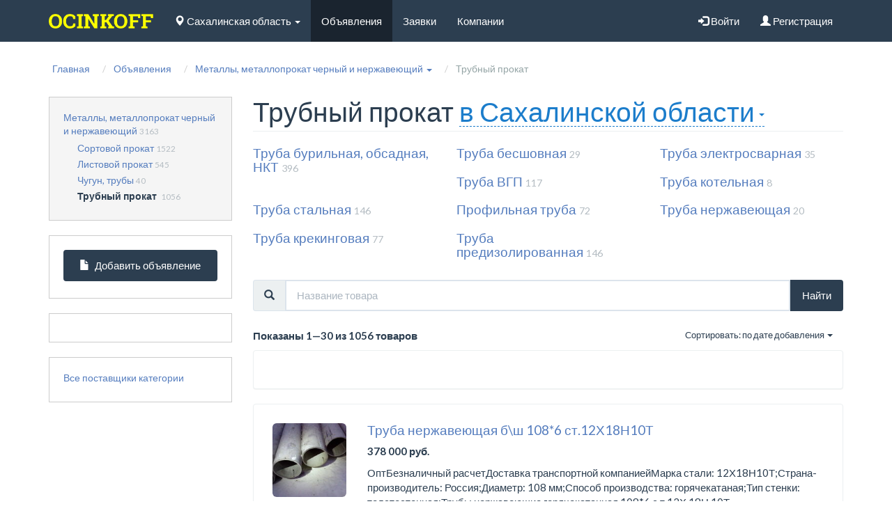

--- FILE ---
content_type: text/html; charset=UTF-8
request_url: https://sakhalinskaya-oblast.ocinkoff.ru/catalog/trubniy-prokat-19
body_size: 9939
content:
<!DOCTYPE html>
<html lang="ru">
<head>
    <title>Трубный прокат - купить недорого по цене от поставщиков в Сахалинской области  в розницу и оптом — объявления на Ocinkoff</title>
    <base href="https://sakhalinskaya-oblast.ocinkoff.ru/"/>
    <meta name="description" content="Трубный прокат на сайте объявлений Ocinkoff: сравнить цены на рынке Сахалинской области, быстрый и удобный подбор промышленных товаров и услуг. "/>
        <meta http-equiv="Content-Type" content="text/html; charset=utf-8"/>
    <meta http-equiv="Content-Language" content="ru"/>
    <link rel="icon" href="/favicon.ico" type="image/x-icon" />
    <link rel="shortcut icon" href="/favicon.ico" type="image/x-icon" />
    <meta name="theme-color" content="#ffffff">

    <meta name="yandex-verification" content="5c25eea614e9d487" />
    <meta name="yandex-verification" content="96a363ec2349b03d" />
    <meta name="yandex-verification" content="4ba167c850357239" />
    <meta name="yandex-verification" content="a9b4e96d1870e27a" />
    <meta name="yandex-verification" content="29011fc079ebd8e8" />
    <meta name="google-site-verification" content="yrjCU3DeP4LeeP_0pamnFuCN0u58xFu5e1rlQ50TNps" />

    <meta name="viewport" content="width=device-width, initial-scale=1">


                

        <script type="text/javascript" src="//sakhalinskaya-oblast.ocinkoff.ru/assets/cache/css_js/lib/0dc330af6fa5fa44fcd7d3e00ecdf004.js?7454720737"></script><script type="text/javascript" src="//sakhalinskaya-oblast.ocinkoff.ru/assets/cache/css_js/lib/2b8d3e13ac552ab9d0fef01e999b1fac.js?5905083252"></script><script type="text/javascript" src="//sakhalinskaya-oblast.ocinkoff.ru/assets/cache/css_js/client/58ccd75872a14df750cafc6d2344f6db.js?1487876306"></script>
<link async type="text/css" media="screen" rel="stylesheet" href="//sakhalinskaya-oblast.ocinkoff.ru/assets/cache/css_js/lib/3b4d5285d5c8c8650a2c2f8d403b19ef.css?3021040566"/><link async type="text/css" media="screen" rel="stylesheet" href="//sakhalinskaya-oblast.ocinkoff.ru/assets/cache/css_js/client/ed2d631dd5dc56c9faddadb53e2faec9.css?1482757771"/>    
        <script type="text/javascript">
            (function (d, w, c) {
                (w[c] = w[c] || []).push(function() {
                    try {
                        w.yaCounter26567001 = new Ya.Metrika({id:26567001,
                            webvisor:true,
                            clickmap:true,
                            trackLinks:true,
                            accurateTrackBounce:true});
                    } catch(e) { }
                });

                var n = d.getElementsByTagName("script")[0],
                    s = d.createElement("script"),
                    f = function () { n.parentNode.insertBefore(s, n); };
                s.type = "text/javascript";
                s.async = true;
                s.src = (d.location.protocol == "https:" ? "https:" : "http:") + "//mc.yandex.ru/metrika/watch.js";

                if (w.opera == "[object Opera]") {
                    d.addEventListener("DOMContentLoaded", f, false);
                } else { f(); }
            })(document, window, "yandex_metrika_callbacks");
        </script>
        <noscript><div><img src="//mc.yandex.ru/watch/26567001" style="position:absolute; left:-9999px;" alt="" /></div></noscript>

        <!-- /Yandex.Metrika counter -->



        <!-- HTML5 shim and Respond.js IE8 support of HTML5 elements and media queries -->
    <!--[if lt IE 9]>
    <script src="https://oss.maxcdn.com/html5shiv/3.7.2/html5shiv.min.js"></script>
    <script src="https://oss.maxcdn.com/respond/1.4.2/respond.min.js"></script>
    <![endif]-->
</head>
<body>
<header>
        <nav class="navbar navbar-default" id="header-menu">
        <div class="container">
            <div class="navbar-header">
                <button type="button" class="navbar-toggle collapsed" data-toggle="collapse"
                        data-target="#layout-header-navbar" aria-expanded="false">
                    <span class="sr-only">Навигация</span>
                    <span class="icon-bar"></span>
                    <span class="icon-bar"></span>
                    <span class="icon-bar"></span>
                </button>
                                    <a class="navbar-brand" role="logo" href="/"><img src="//sakhalinskaya-oblast.ocinkoff.ru/static/images/ocinkoff_logo.png"  width="150" alt="Ocinkoff — сайт объявлений о металлопрокате, оборудовании и услугах"></a>
                            </div>


            <div class="collapse navbar-collapse" id="layout-header-navbar">
                <ul class="nav navbar-nav">
                    <li class="dropdown">
                        <span class="layout-fake-url" data-toggle="ajax-modal" remote="/request/get_cities"><i class="glyphicon glyphicon-map-marker"></i> Сахалинская область <span class="caret"></span></span>
                    </li>
                </ul>
                <ul class="nav navbar-nav">
                                            <li class="active"><a href="/catalog">Объявления</a></li>
                                                                <li>
                            <a href="/orders">Заявки</a>
                        </li>
                                                                <li>
                            <a href="/companies">Компании</a>
                        </li>
                    
                </ul>
                <ul class="nav navbar-nav navbar-right">
                                            <li>
                            <span class="layout-fake-url" data-toggle="ajax_modal" remote="/login?url=catalog/trubniy-prokat-19">
                                <i class="glyphicon glyphicon-log-in" aria-hidden="true"></i> Войти
                            </span>
                        </li>
                        <li>
                            <span class="fake_url" src="/registration">
                                <i class="glyphicon glyphicon-user" aria-hidden="true"></i> Регистрация
                            </span>
                        </li>
                                    </ul>
            </div>
        </div>
    </nav>
</header>

    <main class="container">
        <article class="row">
            <div id="main-path" class="col-md-12">
<ol class="breadcrumb" xmlns:v="http://rdf.data-vocabulary.org/#">
		<li itemscope itemtype="http://data-vocabulary.org/Breadcrumb">
		<a href="https://sakhalinskaya-oblast.ocinkoff.ru/" itemprop="url"><span itemprop="title">Главная</span></a>
	</li>
		 
		<li itemscope itemtype="http://data-vocabulary.org/Breadcrumb">
		<a href="https://sakhalinskaya-oblast.ocinkoff.ru/catalog" itemprop="url"><span itemprop="title">Объявления</span></a>
	</li>
		 
			<li itemscope itemtype="http://data-vocabulary.org/Breadcrumb" class="dropdown">
			<a href="https://sakhalinskaya-oblast.ocinkoff.ru/catalog/metalli-metalloprokat-cherniy-i-nerzhaveuschiy-3" itemprop="url" class="dropdown-toggle" data-toggle="dropdown" role="button" aria-haspopup="true" aria-expanded="false" onclick=""><span itemprop="title">Металлы, металлопрокат черный и нержавеющий</span> <span class="caret"></span></a>
					</li>
		 
		<li class="active">
		<span>Трубный прокат</span>
	</li>
		 
</ol>
	</div>

                        <section class="col-md-9 search-category search-subcategory" id="search-right-col">
    <h1>
        Трубный прокат&nbsp;<span class="layout-pseudo_link layout_city_h1" data-toggle="ajax-modal" remote="/request/get_cities?url=catalog/trubniy-prokat-19">в Сахалинской области<span class="caret"></span></span>            </h1>
            <div class="row">
                                                        <div class="col-md-4">
                    <span class="h4"><a href="https://sakhalinskaya-oblast.ocinkoff.ru/catalog/truba-burilnaya-obsadnaya-nkt-604" title = "Перейти к просмотру цен категории Труба бурильная, обсадная, НКТ" >Труба бурильная, обсадная, НКТ</a>&nbsp;<small class="text-muted">396</small></span>
                </div>
                                            <div class="col-md-4">
                    <span class="h4"><a href="https://sakhalinskaya-oblast.ocinkoff.ru/catalog/truba-besshovnaya-735" title = "Перейти к просмотру цен категории Труба бесшовная" >Труба бесшовная</a>&nbsp;<small class="text-muted">29</small></span>
                </div>
                                            <div class="col-md-4">
                    <span class="h4"><a href="https://sakhalinskaya-oblast.ocinkoff.ru/catalog/truba-elektrosvarnaya-738" title = "Перейти к просмотру цен категории Труба электросварная" >Труба электросварная</a>&nbsp;<small class="text-muted">35</small></span>
                </div>
                                            <div class="col-md-4">
                    <span class="h4"><a href="https://sakhalinskaya-oblast.ocinkoff.ru/catalog/truba-vgp-755" title = "Перейти к просмотру цен категории Труба ВГП" >Труба ВГП</a>&nbsp;<small class="text-muted">117</small></span>
                </div>
                                            <div class="col-md-4">
                    <span class="h4"><a href="https://sakhalinskaya-oblast.ocinkoff.ru/catalog/truba-kotelnaya-757" title = "Перейти к просмотру цен категории Труба котельная" >Труба котельная</a>&nbsp;<small class="text-muted">8</small></span>
                </div>
                                            <div class="col-md-4">
                    <span class="h4"><a href="https://sakhalinskaya-oblast.ocinkoff.ru/catalog/truba-stalnaya-758" title = "Перейти к просмотру цен категории Труба стальная" >Труба стальная</a>&nbsp;<small class="text-muted">146</small></span>
                </div>
                                            <div class="col-md-4">
                    <span class="h4"><a href="https://sakhalinskaya-oblast.ocinkoff.ru/catalog/profilnaya-truba-760" title = "Перейти к просмотру цен категории Профильная труба" >Профильная труба</a>&nbsp;<small class="text-muted">72</small></span>
                </div>
                                            <div class="col-md-4">
                    <span class="h4"><a href="https://sakhalinskaya-oblast.ocinkoff.ru/catalog/truba-nerzhaveuschaya-763" title = "Перейти к просмотру цен категории Труба нержавеющая" >Труба нержавеющая</a>&nbsp;<small class="text-muted">20</small></span>
                </div>
                                            <div class="col-md-4">
                    <span class="h4"><a href="https://sakhalinskaya-oblast.ocinkoff.ru/catalog/truba-krekingovaya-964" title = "Перейти к просмотру цен категории Труба крекинговая" >Труба крекинговая</a>&nbsp;<small class="text-muted">77</small></span>
                </div>
                                            <div class="col-md-4">
                    <span class="h4"><a href="https://sakhalinskaya-oblast.ocinkoff.ru/catalog/truba-predizolirovannaya-1297" title = "Перейти к просмотру цен категории Труба предизолированная" >Труба предизолированная</a>&nbsp;<small class="text-muted">146</small></span>
                </div>
                    </div>
                
    <nav id="search_params_nav" class="affix-top">
        <form action="https://sakhalinskaya-oblast.ocinkoff.ru/catalog/trubniy-prokat-19" id="search_params_form" method="get" accept-charset="utf-8">
                    <div class="form-group">
                <label class="sr-only" for="search_params_form_q">Название товара</label>
                <div class="input-group">
                    <div class="input-group-addon"><i class="glyphicon glyphicon-search"></i></div>
                                        <input type="text" name="q" value="" id="search_params_form_q" class="form-control" placeholder="Название товара"  />
                    <div class="input-group-addon form-inline-submit"><input type="submit" value="Найти" class="btn btn-primary"/></div>
                </div>
            </div>
                <input type="hidden" name="order_by" value="" id="search_params_form_order_by"  />
                <input type="hidden" name="page" value="" id="search_params_form_page"  />

        </form>        <span id="search_params_category_name" class="b"></span>
    </nav>

                <div id="search_results_wrapper">
                                    <div class="row">
            <div class="col-md-7" style="margin:10px 0" >
                <span class="b">
                                    Показаны 1&mdash;30 из 1056 товаров                                </span>
            </div>
            <div class="col-md-5">
                <nav>
                    <ul class="nav nav-pills">
                        <li role='order by' class="dropdown pull-right">
                            <span class="dropdown-toggle small" data-toggle="dropdown" role="button" aria-haspopup="true" aria-expanded="false">
                                Сортировать: по дате добавления <span class="caret"></span>
                            </span>
                            <ul class="dropdown-menu">
                                                                                                    <li><span class="layout-fake-url" onclick="PH.Search.setOrderBy('date');return false;">по дате добавления</span></li>
                                                                    <li><span class="layout-fake-url" onclick="PH.Search.setOrderBy('price_desc');return false;">по убыванию цены</span></li>
                                                                    <li><span class="layout-fake-url" onclick="PH.Search.setOrderBy('price_asc');return false;">по возрастанию цены</span></li>
                                                            </ul>
                        </li>
                    </ul>
                </nav>
            </div>
        </div>
                
                                <div class="panel panel-default layout-object layout-product">
                <div class="panel-body">
                    <div id="yandex_rtb_R-A-336658-4"></div>                </div>
            </div>
                                                    <div class="panel panel-default layout-object layout-product" itemscope itemtype="http://schema.org/Product" data-prod-id="1575995" id="6975b8d3b8569_1575995">
                <meta itemprop="name" content="Труба нержавеющая б\ш 108*6 ст.12Х18Н10Т">
                <div class="panel-body row">
                    <div class="col-md-2">
                        <a href="https://yuzhno-sakhalinsk.ocinkoff.ru/catalog/1575995-truba-nerzhaveuschaya-bsh-1086-st12kh18n10t.html">
                            <img class="img-rounded img-responsive" src="http://s.ocinkoff.ru/files/images/product/small_image/158/1575995/truba-nerzhaveuschaya-bsh-1086-st12kh18n10t_5b8b4db62a4c6.jpg" alt="фото Труба нержавеющая б\ш 108*6 ст.12Х18Н10Т" itemprop="image"/>
                        </a>
                    </div>
                    <div class="col-md-10">
                        <a href="https://yuzhno-sakhalinsk.ocinkoff.ru/catalog/1575995-truba-nerzhaveuschaya-bsh-1086-st12kh18n10t.html" class="media-heading h4" itemprop="url"><span itemprop="name">Труба нержавеющая б\ш 108*6 ст.12Х18Н10Т</span></a>
                                                                                                        <div class="b">
                                <span class="price_value">378 000</span>&nbsp;руб.                            </div>
                                                <span itemprop="offers" itemscope="itemscope" itemtype="http://schema.org/Offer" class="hidden">
                                                            <link itemprop="availability" href="http://schema.org/InStock">
                                <meta itemprop="price" content="378000">
                                <meta itemprop="priceCurrency" content="RUB">
                            </span>
                                                <p itemprop="description" class="comment">ОптБезналичный расчетДоставка транспортной компаниейМарка стали: 12Х18Н10Т;Страна-производитель: Россия;Диаметр: 108 мм;Способ производства: горячекатаная;Тип стенки: толстостенная;Трубы нержавеющие горячекатанная 108*6 с т.12Х 18Н 10Т ...</p>
                        <ul class="list-inline info">
                            <li><i class="glyphicon glyphicon-map-marker"></i> Южно-Сахалинск</li>
                            <li><a href="https://yuzhno-sakhalinsk.ocinkoff.ru/companies/1093-promtreyd" title = "Перейти к просмотру карточки компании ПромТрейд" >ПромТрейд</a></li>
                                                                                            <li><i class="glyphicon glyphicon-phone"></i>
                                                                            <a href="tel:+79638414012" class="tel" rel="nofollow">+7 963 841-40-12</a>&nbsp;
                                                                    </li>
                                                        <li class="date text-muted">31 авг 2018</li>
                        </ul>
                                            </div>
                </div>
            </div>
                                            <div class="panel panel-default layout-object layout-product highlight" itemscope itemtype="http://schema.org/Product" data-prod-id="1536812" id="6975b8d3b85cb_1536812">
                <meta itemprop="name" content="Труба п\ш 426*8 ГОСТ 10704">
                <div class="panel-body row">
                    <div class="col-md-2">
                        <a href="https://yuzhno-sakhalinsk.ocinkoff.ru/catalog/1536812-truba-psh-4268-gost-10704.html">
                            <img class="img-rounded img-responsive" src="http://s.ocinkoff.ru/files/images/product/small_image/154/1536812/truba-psh-4268-gost-10704_5b8b1617d4c1d.jpg" alt="фото Труба п\ш 426*8 ГОСТ 10704" itemprop="image"/>
                        </a>
                    </div>
                    <div class="col-md-10">
                        <a href="https://yuzhno-sakhalinsk.ocinkoff.ru/catalog/1536812-truba-psh-4268-gost-10704.html" class="media-heading h4" itemprop="url"><span itemprop="name">Труба п\ш 426*8 ГОСТ 10704</span></a>
                                                                                                        <div class="b">
                                <span class="price_value">49 680</span>&nbsp;руб.                            </div>
                                                <span itemprop="offers" itemscope="itemscope" itemtype="http://schema.org/Offer" class="hidden">
                                                            <link itemprop="availability" href="http://schema.org/InStock">
                                <meta itemprop="price" content="49680">
                                <meta itemprop="priceCurrency" content="RUB">
                            </span>
                                                <p itemprop="description" class="comment">ОптБезналичный расчетДоставка транспортной компаниейМарка стали: Ст20;ГОСТ: ГОСТ 10704-91;Страна-производитель: Россия;Способ производства: горячекатаная;Состояние: новая;Тип стенки: тонкостенная;Трубы...</p>
                        <ul class="list-inline info">
                            <li><i class="glyphicon glyphicon-map-marker"></i> Южно-Сахалинск</li>
                            <li><a href="https://yuzhno-sakhalinsk.ocinkoff.ru/companies/1093-promtreyd" title = "Перейти к просмотру карточки компании ПромТрейд" >ПромТрейд</a></li>
                                                                                            <li><i class="glyphicon glyphicon-phone"></i>
                                                                            <a href="tel:+79638414012" class="tel" rel="nofollow">+7 963 841-40-12</a>&nbsp;
                                                                    </li>
                                                        <li class="date text-muted">31 авг 2018</li>
                        </ul>
                                            </div>
                </div>
            </div>
                                            <div class="panel panel-default layout-object layout-product" itemscope itemtype="http://schema.org/Product" data-prod-id="1533878" id="6975b8d3b85f6_1533878">
                <meta itemprop="name" content="Труба бесшовная 426*10 ГОСТ 8732-78">
                <div class="panel-body row">
                    <div class="col-md-2">
                        <a href="https://yuzhno-sakhalinsk.ocinkoff.ru/catalog/1533878-truba-besshovnaya-42610-gost-8732-78.html">
                            <img class="img-rounded img-responsive" src="http://s.ocinkoff.ru/files/images/product/small_image/153/1533878/truba-besshovnaya-42610-gost-8732-78_5b8b11f63d5c8.jpg" alt="фото Труба бесшовная 426*10 ГОСТ 8732-78" itemprop="image"/>
                        </a>
                    </div>
                    <div class="col-md-10">
                        <a href="https://yuzhno-sakhalinsk.ocinkoff.ru/catalog/1533878-truba-besshovnaya-42610-gost-8732-78.html" class="media-heading h4" itemprop="url"><span itemprop="name">Труба бесшовная 426*10 ГОСТ 8732-78</span></a>
                                                                                                        <div class="b">
                                <span class="price_value">63 720</span>&nbsp;руб.                            </div>
                                                <span itemprop="offers" itemscope="itemscope" itemtype="http://schema.org/Offer" class="hidden">
                                                            <link itemprop="availability" href="http://schema.org/InStock">
                                <meta itemprop="price" content="63720">
                                <meta itemprop="priceCurrency" content="RUB">
                            </span>
                                                <p itemprop="description" class="comment">ОптБезналичный расчетДоставка транспортной компаниейМарка стали: Ст20;ГОСТ: ГОСТ 8732-78;Страна-производитель: Россия;Способ производства: горячекатаная;Состояние: новая;Тип стенки: тонкостенная;Наружный...</p>
                        <ul class="list-inline info">
                            <li><i class="glyphicon glyphicon-map-marker"></i> Южно-Сахалинск</li>
                            <li><a href="https://yuzhno-sakhalinsk.ocinkoff.ru/companies/1093-promtreyd" title = "Перейти к просмотру карточки компании ПромТрейд" >ПромТрейд</a></li>
                                                                                            <li><i class="glyphicon glyphicon-phone"></i>
                                                                            <a href="tel:+79638414012" class="tel" rel="nofollow">+7 963 841-40-12</a>&nbsp;
                                                                    </li>
                                                        <li class="date text-muted">31 авг 2018</li>
                        </ul>
                                            </div>
                </div>
            </div>
                                            <div class="panel panel-default layout-object layout-product highlight" itemscope itemtype="http://schema.org/Product" data-prod-id="1492334" id="6975b8d3b862a_1492334">
                <meta itemprop="name" content="Труба крекинговая 168 мм">
                <div class="panel-body row">
                    <div class="col-md-2">
                        <a href="https://yuzhno-sakhalinsk.ocinkoff.ru/catalog/1492334-truba-krekingovaya-168-mm.html">
                            <img class="img-rounded img-responsive" src="http://s.ocinkoff.ru/files/images/product/small_image/149/1492334/truba-krekingovaya-168-mm_5b856f3ead6db.jpg" alt="фото Труба крекинговая 168 мм" itemprop="image"/>
                        </a>
                    </div>
                    <div class="col-md-10">
                        <a href="https://yuzhno-sakhalinsk.ocinkoff.ru/catalog/1492334-truba-krekingovaya-168-mm.html" class="media-heading h4" itemprop="url"><span itemprop="name">Труба крекинговая 168 мм</span></a>
                                                                                                        <div class="b">
                                <span class="price_value">109 725</span>&nbsp;руб.                            </div>
                                                <span itemprop="offers" itemscope="itemscope" itemtype="http://schema.org/Offer" class="hidden">
                                                            <link itemprop="availability" href="http://schema.org/InStock">
                                <meta itemprop="price" content="109725">
                                <meta itemprop="priceCurrency" content="RUB">
                            </span>
                                                <p itemprop="description" class="comment">ОптНаличный расчет, Безналичный расчет, Наложенный платеж, Ещё 2 способа, на счет в Сбербанке, Яндекс.ДеньгиСамовывоз, Доставка транспортной компанией, Доставка автопарком компании, Ещё 1 способ, Доставка...</p>
                        <ul class="list-inline info">
                            <li><i class="glyphicon glyphicon-map-marker"></i> Южно-Сахалинск</li>
                            <li><a href="https://yuzhno-sakhalinsk.ocinkoff.ru/companies/174-mettransterminal-yuzhno-sakhalinsk" title = "Перейти к просмотру карточки компании МетТрансТерминал Южно-Сахалинск" >МетТрансТерминал Южно-Сахалинск</a></li>
                                                                                            <li><i class="glyphicon glyphicon-phone"></i>
                                                                            <a href="tel:+78007006238" class="tel" rel="nofollow">8(800) 700-62-38</a>&nbsp;
                                                                    </li>
                                                        <li class="date text-muted">25 авг 2018</li>
                        </ul>
                                            </div>
                </div>
            </div>
                                                <div class="panel panel-default layout-object layout-product">
                    <div class="panel-body">
                        <div id="yandex_rtb_R-A-336658-5"></div>                    </div>
                </div>
                        <div class="panel panel-default layout-object layout-product" itemscope itemtype="http://schema.org/Product" data-prod-id="1492333" id="6975b8d3b8654_1492333">
                <meta itemprop="name" content="Труба крекинговая 10Г2">
                <div class="panel-body row">
                    <div class="col-md-2">
                        <a href="https://yuzhno-sakhalinsk.ocinkoff.ru/catalog/1492333-truba-krekingovaya-10g2.html">
                            <img class="img-rounded img-responsive" src="http://s.ocinkoff.ru/files/images/product/small_image/149/1492333/truba-krekingovaya-10g2_5b856f3e6d81b.jpg" alt="фото Труба крекинговая 10Г2" itemprop="image"/>
                        </a>
                    </div>
                    <div class="col-md-10">
                        <a href="https://yuzhno-sakhalinsk.ocinkoff.ru/catalog/1492333-truba-krekingovaya-10g2.html" class="media-heading h4" itemprop="url"><span itemprop="name">Труба крекинговая 10Г2</span></a>
                                                                                                        <div class="b">
                                <span class="price_value">105 520</span>&nbsp;руб.                            </div>
                                                <span itemprop="offers" itemscope="itemscope" itemtype="http://schema.org/Offer" class="hidden">
                                                            <link itemprop="availability" href="http://schema.org/InStock">
                                <meta itemprop="price" content="105520">
                                <meta itemprop="priceCurrency" content="RUB">
                            </span>
                                                <p itemprop="description" class="comment">ОптНаличный расчет, Безналичный расчет, Наложенный платеж, Ещё 2 способа, на счет в Сбербанке, Яндекс.ДеньгиСамовывоз, Доставка транспортной компанией, Доставка автопарком компании, Ещё 1 способ, Доставка...</p>
                        <ul class="list-inline info">
                            <li><i class="glyphicon glyphicon-map-marker"></i> Южно-Сахалинск</li>
                            <li><a href="https://yuzhno-sakhalinsk.ocinkoff.ru/companies/174-mettransterminal-yuzhno-sakhalinsk" title = "Перейти к просмотру карточки компании МетТрансТерминал Южно-Сахалинск" >МетТрансТерминал Южно-Сахалинск</a></li>
                                                                                            <li><i class="glyphicon glyphicon-phone"></i>
                                                                            <a href="tel:+78007006238" class="tel" rel="nofollow">8(800) 700-62-38</a>&nbsp;
                                                                    </li>
                                                        <li class="date text-muted">25 авг 2018</li>
                        </ul>
                                            </div>
                </div>
            </div>
                                            <div class="panel panel-default layout-object layout-product highlight" itemscope itemtype="http://schema.org/Product" data-prod-id="1492332" id="6975b8d3b8682_1492332">
                <meta itemprop="name" content="Труба крекинговая Ст10">
                <div class="panel-body row">
                    <div class="col-md-2">
                        <a href="https://yuzhno-sakhalinsk.ocinkoff.ru/catalog/1492332-truba-krekingovaya-st10.html">
                            <img class="img-rounded img-responsive" src="http://s.ocinkoff.ru/files/images/product/small_image/149/1492332/truba-krekingovaya-st10_5b856f3e2d3aa.jpg" alt="фото Труба крекинговая Ст10" itemprop="image"/>
                        </a>
                    </div>
                    <div class="col-md-10">
                        <a href="https://yuzhno-sakhalinsk.ocinkoff.ru/catalog/1492332-truba-krekingovaya-st10.html" class="media-heading h4" itemprop="url"><span itemprop="name">Труба крекинговая Ст10</span></a>
                                                                                                        <div class="b">
                                <span class="price_value">105 520</span>&nbsp;руб.                            </div>
                                                <span itemprop="offers" itemscope="itemscope" itemtype="http://schema.org/Offer" class="hidden">
                                                            <link itemprop="availability" href="http://schema.org/InStock">
                                <meta itemprop="price" content="105520">
                                <meta itemprop="priceCurrency" content="RUB">
                            </span>
                                                <p itemprop="description" class="comment">ОптНаличный расчет, Безналичный расчет, Наложенный платеж, Ещё 2 способа, на счет в Сбербанке, Яндекс.ДеньгиСамовывоз, Доставка транспортной компанией, Доставка автопарком компании, Ещё 1 способ, Доставка...</p>
                        <ul class="list-inline info">
                            <li><i class="glyphicon glyphicon-map-marker"></i> Южно-Сахалинск</li>
                            <li><a href="https://yuzhno-sakhalinsk.ocinkoff.ru/companies/174-mettransterminal-yuzhno-sakhalinsk" title = "Перейти к просмотру карточки компании МетТрансТерминал Южно-Сахалинск" >МетТрансТерминал Южно-Сахалинск</a></li>
                                                                                            <li><i class="glyphicon glyphicon-phone"></i>
                                                                            <a href="tel:+78007006238" class="tel" rel="nofollow">8(800) 700-62-38</a>&nbsp;
                                                                    </li>
                                                        <li class="date text-muted">25 авг 2018</li>
                        </ul>
                                            </div>
                </div>
            </div>
                                            <div class="panel panel-default layout-object layout-product" itemscope itemtype="http://schema.org/Product" data-prod-id="1492331" id="6975b8d3b86a7_1492331">
                <meta itemprop="name" content="Труба крекинговая 38 мм">
                <div class="panel-body row">
                    <div class="col-md-2">
                        <a href="https://yuzhno-sakhalinsk.ocinkoff.ru/catalog/1492331-truba-krekingovaya-38-mm.html">
                            <img class="img-rounded img-responsive" src="http://s.ocinkoff.ru/files/images/product/small_image/149/1492331/truba-krekingovaya-38-mm_5b856f3de2619.jpg" alt="фото Труба крекинговая 38 мм" itemprop="image"/>
                        </a>
                    </div>
                    <div class="col-md-10">
                        <a href="https://yuzhno-sakhalinsk.ocinkoff.ru/catalog/1492331-truba-krekingovaya-38-mm.html" class="media-heading h4" itemprop="url"><span itemprop="name">Труба крекинговая 38 мм</span></a>
                                                                                                        <div class="b">
                                <span class="price_value">127 440</span>&nbsp;руб.                            </div>
                                                <span itemprop="offers" itemscope="itemscope" itemtype="http://schema.org/Offer" class="hidden">
                                                            <link itemprop="availability" href="http://schema.org/InStock">
                                <meta itemprop="price" content="127440">
                                <meta itemprop="priceCurrency" content="RUB">
                            </span>
                                                <p itemprop="description" class="comment">ОптНаличный расчет, Безналичный расчет, Наложенный платеж, Ещё 2 способа, на счет в Сбербанке, Яндекс.ДеньгиСамовывоз, Доставка транспортной компанией, Доставка автопарком компании, Ещё 1 способ, Доставка...</p>
                        <ul class="list-inline info">
                            <li><i class="glyphicon glyphicon-map-marker"></i> Южно-Сахалинск</li>
                            <li><a href="https://yuzhno-sakhalinsk.ocinkoff.ru/companies/174-mettransterminal-yuzhno-sakhalinsk" title = "Перейти к просмотру карточки компании МетТрансТерминал Южно-Сахалинск" >МетТрансТерминал Южно-Сахалинск</a></li>
                                                                                            <li><i class="glyphicon glyphicon-phone"></i>
                                                                            <a href="tel:+78007006238" class="tel" rel="nofollow">8(800) 700-62-38</a>&nbsp;
                                                                    </li>
                                                        <li class="date text-muted">25 авг 2018</li>
                        </ul>
                                            </div>
                </div>
            </div>
                                            <div class="panel panel-default layout-object layout-product highlight" itemscope itemtype="http://schema.org/Product" data-prod-id="1492330" id="6975b8d3b86cb_1492330">
                <meta itemprop="name" content="Труба крекинговая 159 мм">
                <div class="panel-body row">
                    <div class="col-md-2">
                        <a href="https://yuzhno-sakhalinsk.ocinkoff.ru/catalog/1492330-truba-krekingovaya-159-mm.html">
                            <img class="img-rounded img-responsive" src="http://s.ocinkoff.ru/files/images/product/small_image/149/1492330/truba-krekingovaya-159-mm_5b856f3da5e58.jpg" alt="фото Труба крекинговая 159 мм" itemprop="image"/>
                        </a>
                    </div>
                    <div class="col-md-10">
                        <a href="https://yuzhno-sakhalinsk.ocinkoff.ru/catalog/1492330-truba-krekingovaya-159-mm.html" class="media-heading h4" itemprop="url"><span itemprop="name">Труба крекинговая 159 мм</span></a>
                                                                                                        <div class="b">
                                <span class="price_value">109 725</span>&nbsp;руб.                            </div>
                                                <span itemprop="offers" itemscope="itemscope" itemtype="http://schema.org/Offer" class="hidden">
                                                            <link itemprop="availability" href="http://schema.org/InStock">
                                <meta itemprop="price" content="109725">
                                <meta itemprop="priceCurrency" content="RUB">
                            </span>
                                                <p itemprop="description" class="comment">ОптНаличный расчет, Безналичный расчет, Наложенный платеж, Ещё 2 способа, на счет в Сбербанке, Яндекс.ДеньгиСамовывоз, Доставка транспортной компанией, Доставка автопарком компании, Ещё 1 способ, Доставка...</p>
                        <ul class="list-inline info">
                            <li><i class="glyphicon glyphicon-map-marker"></i> Южно-Сахалинск</li>
                            <li><a href="https://yuzhno-sakhalinsk.ocinkoff.ru/companies/174-mettransterminal-yuzhno-sakhalinsk" title = "Перейти к просмотру карточки компании МетТрансТерминал Южно-Сахалинск" >МетТрансТерминал Южно-Сахалинск</a></li>
                                                                                            <li><i class="glyphicon glyphicon-phone"></i>
                                                                            <a href="tel:+78007006238" class="tel" rel="nofollow">8(800) 700-62-38</a>&nbsp;
                                                                    </li>
                                                        <li class="date text-muted">25 авг 2018</li>
                        </ul>
                                            </div>
                </div>
            </div>
                                            <div class="panel panel-default layout-object layout-product" itemscope itemtype="http://schema.org/Product" data-prod-id="1492329" id="6975b8d3b86ef_1492329">
                <meta itemprop="name" content="Труба крекинговая 299 мм">
                <div class="panel-body row">
                    <div class="col-md-2">
                        <a href="https://yuzhno-sakhalinsk.ocinkoff.ru/catalog/1492329-truba-krekingovaya-299-mm.html">
                            <img class="img-rounded img-responsive" src="http://s.ocinkoff.ru/files/images/product/small_image/149/1492329/truba-krekingovaya-299-mm_5b856f3d67357.jpg" alt="фото Труба крекинговая 299 мм" itemprop="image"/>
                        </a>
                    </div>
                    <div class="col-md-10">
                        <a href="https://yuzhno-sakhalinsk.ocinkoff.ru/catalog/1492329-truba-krekingovaya-299-mm.html" class="media-heading h4" itemprop="url"><span itemprop="name">Труба крекинговая 299 мм</span></a>
                                                                                                        <div class="b">
                                <span class="price_value">329 940</span>&nbsp;руб.                            </div>
                                                <span itemprop="offers" itemscope="itemscope" itemtype="http://schema.org/Offer" class="hidden">
                                                            <link itemprop="availability" href="http://schema.org/InStock">
                                <meta itemprop="price" content="329940">
                                <meta itemprop="priceCurrency" content="RUB">
                            </span>
                                                <p itemprop="description" class="comment">ОптНаличный расчет, Безналичный расчет, Наложенный платеж, Ещё 2 способа, на счет в Сбербанке, Яндекс.ДеньгиСамовывоз, Доставка транспортной компанией, Доставка автопарком компании, Ещё 1 способ, Доставка...</p>
                        <ul class="list-inline info">
                            <li><i class="glyphicon glyphicon-map-marker"></i> Южно-Сахалинск</li>
                            <li><a href="https://yuzhno-sakhalinsk.ocinkoff.ru/companies/174-mettransterminal-yuzhno-sakhalinsk" title = "Перейти к просмотру карточки компании МетТрансТерминал Южно-Сахалинск" >МетТрансТерминал Южно-Сахалинск</a></li>
                                                                                            <li><i class="glyphicon glyphicon-phone"></i>
                                                                            <a href="tel:+78007006238" class="tel" rel="nofollow">8(800) 700-62-38</a>&nbsp;
                                                                    </li>
                                                        <li class="date text-muted">25 авг 2018</li>
                        </ul>
                                            </div>
                </div>
            </div>
                                                <div class="panel panel-default layout-object layout-product highlight">
                    <div class="panel-body">
                        <div id="yandex_rtb_R-A-336658-6"></div>                    </div>
                </div>
                        <div class="panel panel-default layout-object layout-product highlight" itemscope itemtype="http://schema.org/Product" data-prod-id="1492328" id="6975b8d3b8713_1492328">
                <meta itemprop="name" content="Труба крекинговая 12МХ">
                <div class="panel-body row">
                    <div class="col-md-2">
                        <a href="https://yuzhno-sakhalinsk.ocinkoff.ru/catalog/1492328-truba-krekingovaya-12mkh.html">
                            <img class="img-rounded img-responsive" src="http://s.ocinkoff.ru/files/images/product/small_image/149/1492328/truba-krekingovaya-12mkh_5b856f3d26b29.jpg" alt="фото Труба крекинговая 12МХ" itemprop="image"/>
                        </a>
                    </div>
                    <div class="col-md-10">
                        <a href="https://yuzhno-sakhalinsk.ocinkoff.ru/catalog/1492328-truba-krekingovaya-12mkh.html" class="media-heading h4" itemprop="url"><span itemprop="name">Труба крекинговая 12МХ</span></a>
                                                                                                        <div class="b">
                                <span class="price_value">105 520</span>&nbsp;руб.                            </div>
                                                <span itemprop="offers" itemscope="itemscope" itemtype="http://schema.org/Offer" class="hidden">
                                                            <link itemprop="availability" href="http://schema.org/InStock">
                                <meta itemprop="price" content="105520">
                                <meta itemprop="priceCurrency" content="RUB">
                            </span>
                                                <p itemprop="description" class="comment">ОптНаличный расчет, Безналичный расчет, Наложенный платеж, Ещё 2 способа, на счет в Сбербанке, Яндекс.ДеньгиСамовывоз, Доставка транспортной компанией, Доставка автопарком компании, Ещё 1 способ, Доставка...</p>
                        <ul class="list-inline info">
                            <li><i class="glyphicon glyphicon-map-marker"></i> Южно-Сахалинск</li>
                            <li><a href="https://yuzhno-sakhalinsk.ocinkoff.ru/companies/174-mettransterminal-yuzhno-sakhalinsk" title = "Перейти к просмотру карточки компании МетТрансТерминал Южно-Сахалинск" >МетТрансТерминал Южно-Сахалинск</a></li>
                                                                                            <li><i class="glyphicon glyphicon-phone"></i>
                                                                            <a href="tel:+78007006238" class="tel" rel="nofollow">8(800) 700-62-38</a>&nbsp;
                                                                    </li>
                                                        <li class="date text-muted">25 авг 2018</li>
                        </ul>
                                            </div>
                </div>
            </div>
                                            <div class="panel panel-default layout-object layout-product" itemscope itemtype="http://schema.org/Product" data-prod-id="1492327" id="6975b8d3b873c_1492327">
                <meta itemprop="name" content="Труба крекинговая 76 мм">
                <div class="panel-body row">
                    <div class="col-md-2">
                        <a href="https://yuzhno-sakhalinsk.ocinkoff.ru/catalog/1492327-truba-krekingovaya-76-mm.html">
                            <img class="img-rounded img-responsive" src="http://s.ocinkoff.ru/files/images/product/small_image/149/1492327/truba-krekingovaya-76-mm_5b856f3cdf3c1.jpg" alt="фото Труба крекинговая 76 мм" itemprop="image"/>
                        </a>
                    </div>
                    <div class="col-md-10">
                        <a href="https://yuzhno-sakhalinsk.ocinkoff.ru/catalog/1492327-truba-krekingovaya-76-mm.html" class="media-heading h4" itemprop="url"><span itemprop="name">Труба крекинговая 76 мм</span></a>
                                                                                                        <div class="b">
                                <span class="price_value">105 520</span>&nbsp;руб.                            </div>
                                                <span itemprop="offers" itemscope="itemscope" itemtype="http://schema.org/Offer" class="hidden">
                                                            <link itemprop="availability" href="http://schema.org/InStock">
                                <meta itemprop="price" content="105520">
                                <meta itemprop="priceCurrency" content="RUB">
                            </span>
                                                <p itemprop="description" class="comment">ОптНаличный расчет, Безналичный расчет, Наложенный платеж, Ещё 2 способа, на счет в Сбербанке, Яндекс.ДеньгиСамовывоз, Доставка транспортной компанией, Доставка автопарком компании, Ещё 1 способ, Доставка...</p>
                        <ul class="list-inline info">
                            <li><i class="glyphicon glyphicon-map-marker"></i> Южно-Сахалинск</li>
                            <li><a href="https://yuzhno-sakhalinsk.ocinkoff.ru/companies/174-mettransterminal-yuzhno-sakhalinsk" title = "Перейти к просмотру карточки компании МетТрансТерминал Южно-Сахалинск" >МетТрансТерминал Южно-Сахалинск</a></li>
                                                                                            <li><i class="glyphicon glyphicon-phone"></i>
                                                                            <a href="tel:+78007006238" class="tel" rel="nofollow">8(800) 700-62-38</a>&nbsp;
                                                                    </li>
                                                        <li class="date text-muted">25 авг 2018</li>
                        </ul>
                                            </div>
                </div>
            </div>
                                            <div class="panel panel-default layout-object layout-product highlight" itemscope itemtype="http://schema.org/Product" data-prod-id="1492326" id="6975b8d3b8761_1492326">
                <meta itemprop="name" content="Труба крекинговая 12Х8ВФ">
                <div class="panel-body row">
                    <div class="col-md-2">
                        <a href="https://yuzhno-sakhalinsk.ocinkoff.ru/catalog/1492326-truba-krekingovaya-12kh8vf.html">
                            <img class="img-rounded img-responsive" src="http://s.ocinkoff.ru/files/images/product/small_image/149/1492326/truba-krekingovaya-12kh8vf_5b856f3ca187f.jpg" alt="фото Труба крекинговая 12Х8ВФ" itemprop="image"/>
                        </a>
                    </div>
                    <div class="col-md-10">
                        <a href="https://yuzhno-sakhalinsk.ocinkoff.ru/catalog/1492326-truba-krekingovaya-12kh8vf.html" class="media-heading h4" itemprop="url"><span itemprop="name">Труба крекинговая 12Х8ВФ</span></a>
                                                                                                        <div class="b">
                                <span class="price_value">105 520</span>&nbsp;руб.                            </div>
                                                <span itemprop="offers" itemscope="itemscope" itemtype="http://schema.org/Offer" class="hidden">
                                                            <link itemprop="availability" href="http://schema.org/InStock">
                                <meta itemprop="price" content="105520">
                                <meta itemprop="priceCurrency" content="RUB">
                            </span>
                                                <p itemprop="description" class="comment">ОптНаличный расчет, Безналичный расчет, Наложенный платеж, Ещё 2 способа, на счет в Сбербанке, Яндекс.ДеньгиСамовывоз, Доставка транспортной компанией, Доставка автопарком компании, Ещё 1 способ, Доставка...</p>
                        <ul class="list-inline info">
                            <li><i class="glyphicon glyphicon-map-marker"></i> Южно-Сахалинск</li>
                            <li><a href="https://yuzhno-sakhalinsk.ocinkoff.ru/companies/174-mettransterminal-yuzhno-sakhalinsk" title = "Перейти к просмотру карточки компании МетТрансТерминал Южно-Сахалинск" >МетТрансТерминал Южно-Сахалинск</a></li>
                                                                                            <li><i class="glyphicon glyphicon-phone"></i>
                                                                            <a href="tel:+78007006238" class="tel" rel="nofollow">8(800) 700-62-38</a>&nbsp;
                                                                    </li>
                                                        <li class="date text-muted">25 авг 2018</li>
                        </ul>
                                            </div>
                </div>
            </div>
                                            <div class="panel panel-default layout-object layout-product" itemscope itemtype="http://schema.org/Product" data-prod-id="1492325" id="6975b8d3b8786_1492325">
                <meta itemprop="name" content="Труба крекинговая 19 мм">
                <div class="panel-body row">
                    <div class="col-md-2">
                        <a href="https://yuzhno-sakhalinsk.ocinkoff.ru/catalog/1492325-truba-krekingovaya-19-mm.html">
                            <img class="img-rounded img-responsive" src="http://s.ocinkoff.ru/files/images/product/small_image/149/1492325/truba-krekingovaya-19-mm_5b856f3c5ee46.jpg" alt="фото Труба крекинговая 19 мм" itemprop="image"/>
                        </a>
                    </div>
                    <div class="col-md-10">
                        <a href="https://yuzhno-sakhalinsk.ocinkoff.ru/catalog/1492325-truba-krekingovaya-19-mm.html" class="media-heading h4" itemprop="url"><span itemprop="name">Труба крекинговая 19 мм</span></a>
                                                                                                        <div class="b">
                                <span class="price_value">127 440</span>&nbsp;руб.                            </div>
                                                <span itemprop="offers" itemscope="itemscope" itemtype="http://schema.org/Offer" class="hidden">
                                                            <link itemprop="availability" href="http://schema.org/InStock">
                                <meta itemprop="price" content="127440">
                                <meta itemprop="priceCurrency" content="RUB">
                            </span>
                                                <p itemprop="description" class="comment">ОптНаличный расчет, Безналичный расчет, Наложенный платеж, Ещё 2 способа, на счет в Сбербанке, Яндекс.ДеньгиСамовывоз, Доставка транспортной компанией, Доставка автопарком компании, Ещё 1 способ, Доставка...</p>
                        <ul class="list-inline info">
                            <li><i class="glyphicon glyphicon-map-marker"></i> Южно-Сахалинск</li>
                            <li><a href="https://yuzhno-sakhalinsk.ocinkoff.ru/companies/174-mettransterminal-yuzhno-sakhalinsk" title = "Перейти к просмотру карточки компании МетТрансТерминал Южно-Сахалинск" >МетТрансТерминал Южно-Сахалинск</a></li>
                                                                                            <li><i class="glyphicon glyphicon-phone"></i>
                                                                            <a href="tel:+78007006238" class="tel" rel="nofollow">8(800) 700-62-38</a>&nbsp;
                                                                    </li>
                                                        <li class="date text-muted">25 авг 2018</li>
                        </ul>
                                            </div>
                </div>
            </div>
                                            <div class="panel panel-default layout-object layout-product highlight" itemscope itemtype="http://schema.org/Product" data-prod-id="1492324" id="6975b8d3b87aa_1492324">
                <meta itemprop="name" content="Труба крекинговая 550 мм">
                <div class="panel-body row">
                    <div class="col-md-2">
                        <a href="https://yuzhno-sakhalinsk.ocinkoff.ru/catalog/1492324-truba-krekingovaya-550-mm.html">
                            <img class="img-rounded img-responsive" src="http://s.ocinkoff.ru/files/images/product/small_image/149/1492324/truba-krekingovaya-550-mm_5b856f3c214b7.jpg" alt="фото Труба крекинговая 550 мм" itemprop="image"/>
                        </a>
                    </div>
                    <div class="col-md-10">
                        <a href="https://yuzhno-sakhalinsk.ocinkoff.ru/catalog/1492324-truba-krekingovaya-550-mm.html" class="media-heading h4" itemprop="url"><span itemprop="name">Труба крекинговая 550 мм</span></a>
                                                                                                        <div class="b">
                                <span class="price_value">540 000</span>&nbsp;руб.                            </div>
                                                <span itemprop="offers" itemscope="itemscope" itemtype="http://schema.org/Offer" class="hidden">
                                                            <link itemprop="availability" href="http://schema.org/InStock">
                                <meta itemprop="price" content="540000">
                                <meta itemprop="priceCurrency" content="RUB">
                            </span>
                                                <p itemprop="description" class="comment">ОптНаличный расчет, Безналичный расчет, Наложенный платеж, Ещё 2 способа, на счет в Сбербанке, Яндекс.ДеньгиСамовывоз, Доставка транспортной компанией, Доставка автопарком компании, Ещё 1 способ, Доставка...</p>
                        <ul class="list-inline info">
                            <li><i class="glyphicon glyphicon-map-marker"></i> Южно-Сахалинск</li>
                            <li><a href="https://yuzhno-sakhalinsk.ocinkoff.ru/companies/174-mettransterminal-yuzhno-sakhalinsk" title = "Перейти к просмотру карточки компании МетТрансТерминал Южно-Сахалинск" >МетТрансТерминал Южно-Сахалинск</a></li>
                                                                                            <li><i class="glyphicon glyphicon-phone"></i>
                                                                            <a href="tel:+78007006238" class="tel" rel="nofollow">8(800) 700-62-38</a>&nbsp;
                                                                    </li>
                                                        <li class="date text-muted">25 авг 2018</li>
                        </ul>
                                            </div>
                </div>
            </div>
                                                <div class="panel panel-default layout-object layout-product">
                    <div class="panel-body">
                        <div id="yandex_rtb_R-A-336658-7"></div>                    </div>
                </div>
                        <div class="panel panel-default layout-object layout-product" itemscope itemtype="http://schema.org/Product" data-prod-id="1492322" id="6975b8d3b87cf_1492322">
                <meta itemprop="name" content="Труба крекинговая 1Х2М1">
                <div class="panel-body row">
                    <div class="col-md-2">
                        <a href="https://yuzhno-sakhalinsk.ocinkoff.ru/catalog/1492322-truba-krekingovaya-1kh2m1.html">
                            <img class="img-rounded img-responsive" src="http://s.ocinkoff.ru/files/images/product/small_image/149/1492322/truba-krekingovaya-1kh2m1_5b856f3b88fae.jpg" alt="фото Труба крекинговая 1Х2М1" itemprop="image"/>
                        </a>
                    </div>
                    <div class="col-md-10">
                        <a href="https://yuzhno-sakhalinsk.ocinkoff.ru/catalog/1492322-truba-krekingovaya-1kh2m1.html" class="media-heading h4" itemprop="url"><span itemprop="name">Труба крекинговая 1Х2М1</span></a>
                                                                                                        <div class="b">
                                <span class="price_value">105 520</span>&nbsp;руб.                            </div>
                                                <span itemprop="offers" itemscope="itemscope" itemtype="http://schema.org/Offer" class="hidden">
                                                            <link itemprop="availability" href="http://schema.org/InStock">
                                <meta itemprop="price" content="105520">
                                <meta itemprop="priceCurrency" content="RUB">
                            </span>
                                                <p itemprop="description" class="comment">ОптНаличный расчет, Безналичный расчет, Наложенный платеж, Ещё 2 способа, на счет в Сбербанке, Яндекс.ДеньгиСамовывоз, Доставка транспортной компанией, Доставка автопарком компании, Ещё 1 способ, Доставка...</p>
                        <ul class="list-inline info">
                            <li><i class="glyphicon glyphicon-map-marker"></i> Южно-Сахалинск</li>
                            <li><a href="https://yuzhno-sakhalinsk.ocinkoff.ru/companies/174-mettransterminal-yuzhno-sakhalinsk" title = "Перейти к просмотру карточки компании МетТрансТерминал Южно-Сахалинск" >МетТрансТерминал Южно-Сахалинск</a></li>
                                                                                            <li><i class="glyphicon glyphicon-phone"></i>
                                                                            <a href="tel:+78007006238" class="tel" rel="nofollow">8(800) 700-62-38</a>&nbsp;
                                                                    </li>
                                                        <li class="date text-muted">25 авг 2018</li>
                        </ul>
                                            </div>
                </div>
            </div>
                                            <div class="panel panel-default layout-object layout-product highlight" itemscope itemtype="http://schema.org/Product" data-prod-id="1492321" id="6975b8d3b87f8_1492321">
                <meta itemprop="name" content="Труба крекинговая 325 мм">
                <div class="panel-body row">
                    <div class="col-md-2">
                        <a href="https://yuzhno-sakhalinsk.ocinkoff.ru/catalog/1492321-truba-krekingovaya-325-mm.html">
                            <img class="img-rounded img-responsive" src="http://s.ocinkoff.ru/files/images/product/small_image/149/1492321/truba-krekingovaya-325-mm_5b856f3b4a442.jpg" alt="фото Труба крекинговая 325 мм" itemprop="image"/>
                        </a>
                    </div>
                    <div class="col-md-10">
                        <a href="https://yuzhno-sakhalinsk.ocinkoff.ru/catalog/1492321-truba-krekingovaya-325-mm.html" class="media-heading h4" itemprop="url"><span itemprop="name">Труба крекинговая 325 мм</span></a>
                                                                                                        <div class="b">
                                <span class="price_value">329 940</span>&nbsp;руб.                            </div>
                                                <span itemprop="offers" itemscope="itemscope" itemtype="http://schema.org/Offer" class="hidden">
                                                            <link itemprop="availability" href="http://schema.org/InStock">
                                <meta itemprop="price" content="329940">
                                <meta itemprop="priceCurrency" content="RUB">
                            </span>
                                                <p itemprop="description" class="comment">ОптНаличный расчет, Безналичный расчет, Наложенный платеж, Ещё 2 способа, на счет в Сбербанке, Яндекс.ДеньгиСамовывоз, Доставка транспортной компанией, Доставка автопарком компании, Ещё 1 способ, Доставка...</p>
                        <ul class="list-inline info">
                            <li><i class="glyphicon glyphicon-map-marker"></i> Южно-Сахалинск</li>
                            <li><a href="https://yuzhno-sakhalinsk.ocinkoff.ru/companies/174-mettransterminal-yuzhno-sakhalinsk" title = "Перейти к просмотру карточки компании МетТрансТерминал Южно-Сахалинск" >МетТрансТерминал Южно-Сахалинск</a></li>
                                                                                            <li><i class="glyphicon glyphicon-phone"></i>
                                                                            <a href="tel:+78007006238" class="tel" rel="nofollow">8(800) 700-62-38</a>&nbsp;
                                                                    </li>
                                                        <li class="date text-muted">25 авг 2018</li>
                        </ul>
                                            </div>
                </div>
            </div>
                                            <div class="panel panel-default layout-object layout-product" itemscope itemtype="http://schema.org/Product" data-prod-id="1492320" id="6975b8d3b881a_1492320">
                <meta itemprop="name" content="Труба крекинговая 114 мм">
                <div class="panel-body row">
                    <div class="col-md-2">
                        <a href="https://yuzhno-sakhalinsk.ocinkoff.ru/catalog/1492320-truba-krekingovaya-114-mm.html">
                            <img class="img-rounded img-responsive" src="http://s.ocinkoff.ru/files/images/product/small_image/149/1492320/truba-krekingovaya-114-mm_5b856f3b0ba6c.jpg" alt="фото Труба крекинговая 114 мм" itemprop="image"/>
                        </a>
                    </div>
                    <div class="col-md-10">
                        <a href="https://yuzhno-sakhalinsk.ocinkoff.ru/catalog/1492320-truba-krekingovaya-114-mm.html" class="media-heading h4" itemprop="url"><span itemprop="name">Труба крекинговая 114 мм</span></a>
                                                                                                        <div class="b">
                                <span class="price_value">109 725</span>&nbsp;руб.                            </div>
                                                <span itemprop="offers" itemscope="itemscope" itemtype="http://schema.org/Offer" class="hidden">
                                                            <link itemprop="availability" href="http://schema.org/InStock">
                                <meta itemprop="price" content="109725">
                                <meta itemprop="priceCurrency" content="RUB">
                            </span>
                                                <p itemprop="description" class="comment">ОптНаличный расчет, Безналичный расчет, Наложенный платеж, Ещё 2 способа, на счет в Сбербанке, Яндекс.ДеньгиСамовывоз, Доставка транспортной компанией, Доставка автопарком компании, Ещё 1 способ, Доставка...</p>
                        <ul class="list-inline info">
                            <li><i class="glyphicon glyphicon-map-marker"></i> Южно-Сахалинск</li>
                            <li><a href="https://yuzhno-sakhalinsk.ocinkoff.ru/companies/174-mettransterminal-yuzhno-sakhalinsk" title = "Перейти к просмотру карточки компании МетТрансТерминал Южно-Сахалинск" >МетТрансТерминал Южно-Сахалинск</a></li>
                                                                                            <li><i class="glyphicon glyphicon-phone"></i>
                                                                            <a href="tel:+78007006238" class="tel" rel="nofollow">8(800) 700-62-38</a>&nbsp;
                                                                    </li>
                                                        <li class="date text-muted">25 авг 2018</li>
                        </ul>
                                            </div>
                </div>
            </div>
                                            <div class="panel panel-default layout-object layout-product highlight" itemscope itemtype="http://schema.org/Product" data-prod-id="1492319" id="6975b8d3b883d_1492319">
                <meta itemprop="name" content="Труба крекинговая 127 мм">
                <div class="panel-body row">
                    <div class="col-md-2">
                        <a href="https://yuzhno-sakhalinsk.ocinkoff.ru/catalog/1492319-truba-krekingovaya-127-mm.html">
                            <img class="img-rounded img-responsive" src="http://s.ocinkoff.ru/files/images/product/small_image/149/1492319/truba-krekingovaya-127-mm_5b856f3ac3685.jpg" alt="фото Труба крекинговая 127 мм" itemprop="image"/>
                        </a>
                    </div>
                    <div class="col-md-10">
                        <a href="https://yuzhno-sakhalinsk.ocinkoff.ru/catalog/1492319-truba-krekingovaya-127-mm.html" class="media-heading h4" itemprop="url"><span itemprop="name">Труба крекинговая 127 мм</span></a>
                                                                                                        <div class="b">
                                <span class="price_value">109 725</span>&nbsp;руб.                            </div>
                                                <span itemprop="offers" itemscope="itemscope" itemtype="http://schema.org/Offer" class="hidden">
                                                            <link itemprop="availability" href="http://schema.org/InStock">
                                <meta itemprop="price" content="109725">
                                <meta itemprop="priceCurrency" content="RUB">
                            </span>
                                                <p itemprop="description" class="comment">ОптНаличный расчет, Безналичный расчет, Наложенный платеж, Ещё 2 способа, на счет в Сбербанке, Яндекс.ДеньгиСамовывоз, Доставка транспортной компанией, Доставка автопарком компании, Ещё 1 способ, Доставка...</p>
                        <ul class="list-inline info">
                            <li><i class="glyphicon glyphicon-map-marker"></i> Южно-Сахалинск</li>
                            <li><a href="https://yuzhno-sakhalinsk.ocinkoff.ru/companies/174-mettransterminal-yuzhno-sakhalinsk" title = "Перейти к просмотру карточки компании МетТрансТерминал Южно-Сахалинск" >МетТрансТерминал Южно-Сахалинск</a></li>
                                                                                            <li><i class="glyphicon glyphicon-phone"></i>
                                                                            <a href="tel:+78007006238" class="tel" rel="nofollow">8(800) 700-62-38</a>&nbsp;
                                                                    </li>
                                                        <li class="date text-muted">25 авг 2018</li>
                        </ul>
                                            </div>
                </div>
            </div>
                                            <div class="panel panel-default layout-object layout-product" itemscope itemtype="http://schema.org/Product" data-prod-id="1492318" id="6975b8d3b8860_1492318">
                <meta itemprop="name" content="Труба крекинговая 57 мм">
                <div class="panel-body row">
                    <div class="col-md-2">
                        <a href="https://yuzhno-sakhalinsk.ocinkoff.ru/catalog/1492318-truba-krekingovaya-57-mm.html">
                            <img class="img-rounded img-responsive" src="http://s.ocinkoff.ru/files/images/product/small_image/149/1492318/truba-krekingovaya-57-mm_5b856f3a81d38.jpg" alt="фото Труба крекинговая 57 мм" itemprop="image"/>
                        </a>
                    </div>
                    <div class="col-md-10">
                        <a href="https://yuzhno-sakhalinsk.ocinkoff.ru/catalog/1492318-truba-krekingovaya-57-mm.html" class="media-heading h4" itemprop="url"><span itemprop="name">Труба крекинговая 57 мм</span></a>
                                                                                                        <div class="b">
                                <span class="price_value">105 520</span>&nbsp;руб.                            </div>
                                                <span itemprop="offers" itemscope="itemscope" itemtype="http://schema.org/Offer" class="hidden">
                                                            <link itemprop="availability" href="http://schema.org/InStock">
                                <meta itemprop="price" content="105520">
                                <meta itemprop="priceCurrency" content="RUB">
                            </span>
                                                <p itemprop="description" class="comment">ОптНаличный расчет, Безналичный расчет, Наложенный платеж, Ещё 2 способа, на счет в Сбербанке, Яндекс.ДеньгиСамовывоз, Доставка транспортной компанией, Доставка автопарком компании, Ещё 1 способ, Доставка...</p>
                        <ul class="list-inline info">
                            <li><i class="glyphicon glyphicon-map-marker"></i> Южно-Сахалинск</li>
                            <li><a href="https://yuzhno-sakhalinsk.ocinkoff.ru/companies/174-mettransterminal-yuzhno-sakhalinsk" title = "Перейти к просмотру карточки компании МетТрансТерминал Южно-Сахалинск" >МетТрансТерминал Южно-Сахалинск</a></li>
                                                                                            <li><i class="glyphicon glyphicon-phone"></i>
                                                                            <a href="tel:+78007006238" class="tel" rel="nofollow">8(800) 700-62-38</a>&nbsp;
                                                                    </li>
                                                        <li class="date text-muted">25 авг 2018</li>
                        </ul>
                                            </div>
                </div>
            </div>
                                                <div class="panel panel-default layout-object layout-product highlight">
                    <div class="panel-body">
                        <div id="yandex_rtb_R-A-336658-8"></div>                    </div>
                </div>
                        <div class="panel panel-default layout-object layout-product highlight" itemscope itemtype="http://schema.org/Product" data-prod-id="1492317" id="6975b8d3b8882_1492317">
                <meta itemprop="name" content="Труба крекинговая 48 мм">
                <div class="panel-body row">
                    <div class="col-md-2">
                        <a href="https://yuzhno-sakhalinsk.ocinkoff.ru/catalog/1492317-truba-krekingovaya-48-mm.html">
                            <img class="img-rounded img-responsive" src="http://s.ocinkoff.ru/files/images/product/small_image/149/1492317/truba-krekingovaya-48-mm_5b856f3a43316.jpg" alt="фото Труба крекинговая 48 мм" itemprop="image"/>
                        </a>
                    </div>
                    <div class="col-md-10">
                        <a href="https://yuzhno-sakhalinsk.ocinkoff.ru/catalog/1492317-truba-krekingovaya-48-mm.html" class="media-heading h4" itemprop="url"><span itemprop="name">Труба крекинговая 48 мм</span></a>
                                                                                                        <div class="b">
                                <span class="price_value">127 440</span>&nbsp;руб.                            </div>
                                                <span itemprop="offers" itemscope="itemscope" itemtype="http://schema.org/Offer" class="hidden">
                                                            <link itemprop="availability" href="http://schema.org/InStock">
                                <meta itemprop="price" content="127440">
                                <meta itemprop="priceCurrency" content="RUB">
                            </span>
                                                <p itemprop="description" class="comment">ОптНаличный расчет, Безналичный расчет, Наложенный платеж, Ещё 2 способа, на счет в Сбербанке, Яндекс.ДеньгиСамовывоз, Доставка транспортной компанией, Доставка автопарком компании, Ещё 1 способ, Доставка...</p>
                        <ul class="list-inline info">
                            <li><i class="glyphicon glyphicon-map-marker"></i> Южно-Сахалинск</li>
                            <li><a href="https://yuzhno-sakhalinsk.ocinkoff.ru/companies/174-mettransterminal-yuzhno-sakhalinsk" title = "Перейти к просмотру карточки компании МетТрансТерминал Южно-Сахалинск" >МетТрансТерминал Южно-Сахалинск</a></li>
                                                                                            <li><i class="glyphicon glyphicon-phone"></i>
                                                                            <a href="tel:+78007006238" class="tel" rel="nofollow">8(800) 700-62-38</a>&nbsp;
                                                                    </li>
                                                        <li class="date text-muted">25 авг 2018</li>
                        </ul>
                                            </div>
                </div>
            </div>
                                            <div class="panel panel-default layout-object layout-product" itemscope itemtype="http://schema.org/Product" data-prod-id="1492316" id="6975b8d3b88a7_1492316">
                <meta itemprop="name" content="Труба крекинговая 273 мм">
                <div class="panel-body row">
                    <div class="col-md-2">
                        <a href="https://yuzhno-sakhalinsk.ocinkoff.ru/catalog/1492316-truba-krekingovaya-273-mm.html">
                            <img class="img-rounded img-responsive" src="http://s.ocinkoff.ru/files/images/product/small_image/149/1492316/truba-krekingovaya-273-mm_5b856f3a04f87.jpg" alt="фото Труба крекинговая 273 мм" itemprop="image"/>
                        </a>
                    </div>
                    <div class="col-md-10">
                        <a href="https://yuzhno-sakhalinsk.ocinkoff.ru/catalog/1492316-truba-krekingovaya-273-mm.html" class="media-heading h4" itemprop="url"><span itemprop="name">Труба крекинговая 273 мм</span></a>
                                                                                                        <div class="b">
                                <span class="price_value">329 940</span>&nbsp;руб.                            </div>
                                                <span itemprop="offers" itemscope="itemscope" itemtype="http://schema.org/Offer" class="hidden">
                                                            <link itemprop="availability" href="http://schema.org/InStock">
                                <meta itemprop="price" content="329940">
                                <meta itemprop="priceCurrency" content="RUB">
                            </span>
                                                <p itemprop="description" class="comment">ОптНаличный расчет, Безналичный расчет, Наложенный платеж, Ещё 2 способа, на счет в Сбербанке, Яндекс.ДеньгиСамовывоз, Доставка транспортной компанией, Доставка автопарком компании, Ещё 1 способ, Доставка...</p>
                        <ul class="list-inline info">
                            <li><i class="glyphicon glyphicon-map-marker"></i> Южно-Сахалинск</li>
                            <li><a href="https://yuzhno-sakhalinsk.ocinkoff.ru/companies/174-mettransterminal-yuzhno-sakhalinsk" title = "Перейти к просмотру карточки компании МетТрансТерминал Южно-Сахалинск" >МетТрансТерминал Южно-Сахалинск</a></li>
                                                                                            <li><i class="glyphicon glyphicon-phone"></i>
                                                                            <a href="tel:+78007006238" class="tel" rel="nofollow">8(800) 700-62-38</a>&nbsp;
                                                                    </li>
                                                        <li class="date text-muted">25 авг 2018</li>
                        </ul>
                                            </div>
                </div>
            </div>
                                            <div class="panel panel-default layout-object layout-product highlight" itemscope itemtype="http://schema.org/Product" data-prod-id="1492315" id="6975b8d3b88c9_1492315">
                <meta itemprop="name" content="Труба крекинговая ТУ 14-3Р-62-2002">
                <div class="panel-body row">
                    <div class="col-md-2">
                        <a href="https://yuzhno-sakhalinsk.ocinkoff.ru/catalog/1492315-truba-krekingovaya-tu-14-3r-62-2002.html">
                            <img class="img-rounded img-responsive" src="http://s.ocinkoff.ru/files/images/product/small_image/149/1492315/truba-krekingovaya-tu-14-3r-62-2002_5b856f39b5c53.jpg" alt="фото Труба крекинговая ТУ 14-3Р-62-2002" itemprop="image"/>
                        </a>
                    </div>
                    <div class="col-md-10">
                        <a href="https://yuzhno-sakhalinsk.ocinkoff.ru/catalog/1492315-truba-krekingovaya-tu-14-3r-62-2002.html" class="media-heading h4" itemprop="url"><span itemprop="name">Труба крекинговая ТУ 14-3Р-62-2002</span></a>
                                                                                                        <div class="b">
                                <span class="price_value">329 940</span>&nbsp;руб.                            </div>
                                                <span itemprop="offers" itemscope="itemscope" itemtype="http://schema.org/Offer" class="hidden">
                                                            <link itemprop="availability" href="http://schema.org/InStock">
                                <meta itemprop="price" content="329940">
                                <meta itemprop="priceCurrency" content="RUB">
                            </span>
                                                <p itemprop="description" class="comment">ОптНаличный расчет, Безналичный расчет, Наложенный платеж, Ещё 2 способа, на счет в Сбербанке, Яндекс.ДеньгиСамовывоз, Доставка транспортной компанией, Доставка автопарком компании, Ещё 1 способ, Доставка...</p>
                        <ul class="list-inline info">
                            <li><i class="glyphicon glyphicon-map-marker"></i> Южно-Сахалинск</li>
                            <li><a href="https://yuzhno-sakhalinsk.ocinkoff.ru/companies/174-mettransterminal-yuzhno-sakhalinsk" title = "Перейти к просмотру карточки компании МетТрансТерминал Южно-Сахалинск" >МетТрансТерминал Южно-Сахалинск</a></li>
                                                                                            <li><i class="glyphicon glyphicon-phone"></i>
                                                                            <a href="tel:+78007006238" class="tel" rel="nofollow">8(800) 700-62-38</a>&nbsp;
                                                                    </li>
                                                        <li class="date text-muted">25 авг 2018</li>
                        </ul>
                                            </div>
                </div>
            </div>
                                            <div class="panel panel-default layout-object layout-product" itemscope itemtype="http://schema.org/Product" data-prod-id="1492314" id="6975b8d3b88eb_1492314">
                <meta itemprop="name" content="Труба крекинговая 377 мм">
                <div class="panel-body row">
                    <div class="col-md-2">
                        <a href="https://yuzhno-sakhalinsk.ocinkoff.ru/catalog/1492314-truba-krekingovaya-377-mm.html">
                            <img class="img-rounded img-responsive" src="http://s.ocinkoff.ru/files/images/product/small_image/149/1492314/truba-krekingovaya-377-mm_5b856f3974c38.jpg" alt="фото Труба крекинговая 377 мм" itemprop="image"/>
                        </a>
                    </div>
                    <div class="col-md-10">
                        <a href="https://yuzhno-sakhalinsk.ocinkoff.ru/catalog/1492314-truba-krekingovaya-377-mm.html" class="media-heading h4" itemprop="url"><span itemprop="name">Труба крекинговая 377 мм</span></a>
                                                                                                        <div class="b">
                                <span class="price_value">329 940</span>&nbsp;руб.                            </div>
                                                <span itemprop="offers" itemscope="itemscope" itemtype="http://schema.org/Offer" class="hidden">
                                                            <link itemprop="availability" href="http://schema.org/InStock">
                                <meta itemprop="price" content="329940">
                                <meta itemprop="priceCurrency" content="RUB">
                            </span>
                                                <p itemprop="description" class="comment">ОптНаличный расчет, Безналичный расчет, Наложенный платеж, Ещё 2 способа, на счет в Сбербанке, Яндекс.ДеньгиСамовывоз, Доставка транспортной компанией, Доставка автопарком компании, Ещё 1 способ, Доставка...</p>
                        <ul class="list-inline info">
                            <li><i class="glyphicon glyphicon-map-marker"></i> Южно-Сахалинск</li>
                            <li><a href="https://yuzhno-sakhalinsk.ocinkoff.ru/companies/174-mettransterminal-yuzhno-sakhalinsk" title = "Перейти к просмотру карточки компании МетТрансТерминал Южно-Сахалинск" >МетТрансТерминал Южно-Сахалинск</a></li>
                                                                                            <li><i class="glyphicon glyphicon-phone"></i>
                                                                            <a href="tel:+78007006238" class="tel" rel="nofollow">8(800) 700-62-38</a>&nbsp;
                                                                    </li>
                                                        <li class="date text-muted">25 авг 2018</li>
                        </ul>
                                            </div>
                </div>
            </div>
                                            <div class="panel panel-default layout-object layout-product highlight" itemscope itemtype="http://schema.org/Product" data-prod-id="1492313" id="6975b8d3b890d_1492313">
                <meta itemprop="name" content="Труба крекинговая 20 мм">
                <div class="panel-body row">
                    <div class="col-md-2">
                        <a href="https://yuzhno-sakhalinsk.ocinkoff.ru/catalog/1492313-truba-krekingovaya-20-mm.html">
                            <img class="img-rounded img-responsive" src="http://s.ocinkoff.ru/files/images/product/small_image/149/1492313/truba-krekingovaya-20-mm_5b856f39365a5.jpg" alt="фото Труба крекинговая 20 мм" itemprop="image"/>
                        </a>
                    </div>
                    <div class="col-md-10">
                        <a href="https://yuzhno-sakhalinsk.ocinkoff.ru/catalog/1492313-truba-krekingovaya-20-mm.html" class="media-heading h4" itemprop="url"><span itemprop="name">Труба крекинговая 20 мм</span></a>
                                                                                                        <div class="b">
                                <span class="price_value">127 440</span>&nbsp;руб.                            </div>
                                                <span itemprop="offers" itemscope="itemscope" itemtype="http://schema.org/Offer" class="hidden">
                                                            <link itemprop="availability" href="http://schema.org/InStock">
                                <meta itemprop="price" content="127440">
                                <meta itemprop="priceCurrency" content="RUB">
                            </span>
                                                <p itemprop="description" class="comment">ОптНаличный расчет, Безналичный расчет, Наложенный платеж, Ещё 2 способа, на счет в Сбербанке, Яндекс.ДеньгиСамовывоз, Доставка транспортной компанией, Доставка автопарком компании, Ещё 1 способ, Доставка...</p>
                        <ul class="list-inline info">
                            <li><i class="glyphicon glyphicon-map-marker"></i> Южно-Сахалинск</li>
                            <li><a href="https://yuzhno-sakhalinsk.ocinkoff.ru/companies/174-mettransterminal-yuzhno-sakhalinsk" title = "Перейти к просмотру карточки компании МетТрансТерминал Южно-Сахалинск" >МетТрансТерминал Южно-Сахалинск</a></li>
                                                                                            <li><i class="glyphicon glyphicon-phone"></i>
                                                                            <a href="tel:+78007006238" class="tel" rel="nofollow">8(800) 700-62-38</a>&nbsp;
                                                                    </li>
                                                        <li class="date text-muted">25 авг 2018</li>
                        </ul>
                                            </div>
                </div>
            </div>
                                                <div class="panel panel-default layout-object layout-product">
                    <div class="panel-body">
                        <div id="yandex_rtb_R-A-336658-9"></div>                    </div>
                </div>
                        <div class="panel panel-default layout-object layout-product" itemscope itemtype="http://schema.org/Product" data-prod-id="1492312" id="6975b8d3b8932_1492312">
                <meta itemprop="name" content="Труба крекинговая 15Х5ВФ">
                <div class="panel-body row">
                    <div class="col-md-2">
                        <a href="https://yuzhno-sakhalinsk.ocinkoff.ru/catalog/1492312-truba-krekingovaya-15kh5vf.html">
                            <img class="img-rounded img-responsive" src="http://s.ocinkoff.ru/files/images/product/small_image/149/1492312/truba-krekingovaya-15kh5vf_5b856f38e8f19.jpg" alt="фото Труба крекинговая 15Х5ВФ" itemprop="image"/>
                        </a>
                    </div>
                    <div class="col-md-10">
                        <a href="https://yuzhno-sakhalinsk.ocinkoff.ru/catalog/1492312-truba-krekingovaya-15kh5vf.html" class="media-heading h4" itemprop="url"><span itemprop="name">Труба крекинговая 15Х5ВФ</span></a>
                                                                                                        <div class="b">
                                <span class="price_value">105 520</span>&nbsp;руб.                            </div>
                                                <span itemprop="offers" itemscope="itemscope" itemtype="http://schema.org/Offer" class="hidden">
                                                            <link itemprop="availability" href="http://schema.org/InStock">
                                <meta itemprop="price" content="105520">
                                <meta itemprop="priceCurrency" content="RUB">
                            </span>
                                                <p itemprop="description" class="comment">ОптНаличный расчет, Безналичный расчет, Наложенный платеж, Ещё 2 способа, на счет в Сбербанке, Яндекс.ДеньгиСамовывоз, Доставка транспортной компанией, Доставка автопарком компании, Ещё 1 способ, Доставка...</p>
                        <ul class="list-inline info">
                            <li><i class="glyphicon glyphicon-map-marker"></i> Южно-Сахалинск</li>
                            <li><a href="https://yuzhno-sakhalinsk.ocinkoff.ru/companies/174-mettransterminal-yuzhno-sakhalinsk" title = "Перейти к просмотру карточки компании МетТрансТерминал Южно-Сахалинск" >МетТрансТерминал Южно-Сахалинск</a></li>
                                                                                            <li><i class="glyphicon glyphicon-phone"></i>
                                                                            <a href="tel:+78007006238" class="tel" rel="nofollow">8(800) 700-62-38</a>&nbsp;
                                                                    </li>
                                                        <li class="date text-muted">25 авг 2018</li>
                        </ul>
                                            </div>
                </div>
            </div>
                                            <div class="panel panel-default layout-object layout-product highlight" itemscope itemtype="http://schema.org/Product" data-prod-id="1492311" id="6975b8d3b8956_1492311">
                <meta itemprop="name" content="Труба крекинговая 219 мм">
                <div class="panel-body row">
                    <div class="col-md-2">
                        <a href="https://yuzhno-sakhalinsk.ocinkoff.ru/catalog/1492311-truba-krekingovaya-219-mm.html">
                            <img class="img-rounded img-responsive" src="http://s.ocinkoff.ru/files/images/product/small_image/149/1492311/truba-krekingovaya-219-mm_5b856f38a87dc.jpg" alt="фото Труба крекинговая 219 мм" itemprop="image"/>
                        </a>
                    </div>
                    <div class="col-md-10">
                        <a href="https://yuzhno-sakhalinsk.ocinkoff.ru/catalog/1492311-truba-krekingovaya-219-mm.html" class="media-heading h4" itemprop="url"><span itemprop="name">Труба крекинговая 219 мм</span></a>
                                                                                                        <div class="b">
                                <span class="price_value">109 725</span>&nbsp;руб.                            </div>
                                                <span itemprop="offers" itemscope="itemscope" itemtype="http://schema.org/Offer" class="hidden">
                                                            <link itemprop="availability" href="http://schema.org/InStock">
                                <meta itemprop="price" content="109725">
                                <meta itemprop="priceCurrency" content="RUB">
                            </span>
                                                <p itemprop="description" class="comment">ОптНаличный расчет, Безналичный расчет, Наложенный платеж, Ещё 2 способа, на счет в Сбербанке, Яндекс.ДеньгиСамовывоз, Доставка транспортной компанией, Доставка автопарком компании, Ещё 1 способ, Доставка...</p>
                        <ul class="list-inline info">
                            <li><i class="glyphicon glyphicon-map-marker"></i> Южно-Сахалинск</li>
                            <li><a href="https://yuzhno-sakhalinsk.ocinkoff.ru/companies/174-mettransterminal-yuzhno-sakhalinsk" title = "Перейти к просмотру карточки компании МетТрансТерминал Южно-Сахалинск" >МетТрансТерминал Южно-Сахалинск</a></li>
                                                                                            <li><i class="glyphicon glyphicon-phone"></i>
                                                                            <a href="tel:+78007006238" class="tel" rel="nofollow">8(800) 700-62-38</a>&nbsp;
                                                                    </li>
                                                        <li class="date text-muted">25 авг 2018</li>
                        </ul>
                                            </div>
                </div>
            </div>
                                            <div class="panel panel-default layout-object layout-product" itemscope itemtype="http://schema.org/Product" data-prod-id="1492310" id="6975b8d3b897b_1492310">
                <meta itemprop="name" content="Труба крекинговая 25 мм">
                <div class="panel-body row">
                    <div class="col-md-2">
                        <a href="https://yuzhno-sakhalinsk.ocinkoff.ru/catalog/1492310-truba-krekingovaya-25-mm.html">
                            <img class="img-rounded img-responsive" src="http://s.ocinkoff.ru/files/images/product/small_image/149/1492310/truba-krekingovaya-25-mm_5b856f3869525.jpg" alt="фото Труба крекинговая 25 мм" itemprop="image"/>
                        </a>
                    </div>
                    <div class="col-md-10">
                        <a href="https://yuzhno-sakhalinsk.ocinkoff.ru/catalog/1492310-truba-krekingovaya-25-mm.html" class="media-heading h4" itemprop="url"><span itemprop="name">Труба крекинговая 25 мм</span></a>
                                                                                                        <div class="b">
                                <span class="price_value">127 440</span>&nbsp;руб.                            </div>
                                                <span itemprop="offers" itemscope="itemscope" itemtype="http://schema.org/Offer" class="hidden">
                                                            <link itemprop="availability" href="http://schema.org/InStock">
                                <meta itemprop="price" content="127440">
                                <meta itemprop="priceCurrency" content="RUB">
                            </span>
                                                <p itemprop="description" class="comment">ОптНаличный расчет, Безналичный расчет, Наложенный платеж, Ещё 2 способа, на счет в Сбербанке, Яндекс.ДеньгиСамовывоз, Доставка транспортной компанией, Доставка автопарком компании, Ещё 1 способ, Доставка...</p>
                        <ul class="list-inline info">
                            <li><i class="glyphicon glyphicon-map-marker"></i> Южно-Сахалинск</li>
                            <li><a href="https://yuzhno-sakhalinsk.ocinkoff.ru/companies/174-mettransterminal-yuzhno-sakhalinsk" title = "Перейти к просмотру карточки компании МетТрансТерминал Южно-Сахалинск" >МетТрансТерминал Южно-Сахалинск</a></li>
                                                                                            <li><i class="glyphicon glyphicon-phone"></i>
                                                                            <a href="tel:+78007006238" class="tel" rel="nofollow">8(800) 700-62-38</a>&nbsp;
                                                                    </li>
                                                        <li class="date text-muted">25 авг 2018</li>
                        </ul>
                                            </div>
                </div>
            </div>
                                            <div class="panel panel-default layout-object layout-product highlight" itemscope itemtype="http://schema.org/Product" data-prod-id="1492309" id="6975b8d3b89a0_1492309">
                <meta itemprop="name" content="Труба крекинговая 351 мм">
                <div class="panel-body row">
                    <div class="col-md-2">
                        <a href="https://yuzhno-sakhalinsk.ocinkoff.ru/catalog/1492309-truba-krekingovaya-351-mm.html">
                            <img class="img-rounded img-responsive" src="http://s.ocinkoff.ru/files/images/product/small_image/149/1492309/truba-krekingovaya-351-mm_5b856f3824971.jpg" alt="фото Труба крекинговая 351 мм" itemprop="image"/>
                        </a>
                    </div>
                    <div class="col-md-10">
                        <a href="https://yuzhno-sakhalinsk.ocinkoff.ru/catalog/1492309-truba-krekingovaya-351-mm.html" class="media-heading h4" itemprop="url"><span itemprop="name">Труба крекинговая 351 мм</span></a>
                                                                                                        <div class="b">
                                <span class="price_value">329 940</span>&nbsp;руб.                            </div>
                                                <span itemprop="offers" itemscope="itemscope" itemtype="http://schema.org/Offer" class="hidden">
                                                            <link itemprop="availability" href="http://schema.org/InStock">
                                <meta itemprop="price" content="329940">
                                <meta itemprop="priceCurrency" content="RUB">
                            </span>
                                                <p itemprop="description" class="comment">ОптНаличный расчет, Безналичный расчет, Наложенный платеж, Ещё 2 способа, на счет в Сбербанке, Яндекс.ДеньгиСамовывоз, Доставка транспортной компанией, Доставка автопарком компании, Ещё 1 способ, Доставка...</p>
                        <ul class="list-inline info">
                            <li><i class="glyphicon glyphicon-map-marker"></i> Южно-Сахалинск</li>
                            <li><a href="https://yuzhno-sakhalinsk.ocinkoff.ru/companies/174-mettransterminal-yuzhno-sakhalinsk" title = "Перейти к просмотру карточки компании МетТрансТерминал Южно-Сахалинск" >МетТрансТерминал Южно-Сахалинск</a></li>
                                                                                            <li><i class="glyphicon glyphicon-phone"></i>
                                                                            <a href="tel:+78007006238" class="tel" rel="nofollow">8(800) 700-62-38</a>&nbsp;
                                                                    </li>
                                                        <li class="date text-muted">25 авг 2018</li>
                        </ul>
                                            </div>
                </div>
            </div>
                                            <div class="panel panel-default layout-object layout-product" itemscope itemtype="http://schema.org/Product" data-prod-id="1492308" id="6975b8d3b89c4_1492308">
                <meta itemprop="name" content="Труба крекинговая 108 мм">
                <div class="panel-body row">
                    <div class="col-md-2">
                        <a href="https://yuzhno-sakhalinsk.ocinkoff.ru/catalog/1492308-truba-krekingovaya-108-mm.html">
                            <img class="img-rounded img-responsive" src="http://s.ocinkoff.ru/files/images/product/small_image/149/1492308/truba-krekingovaya-108-mm_5b856f37a295d.jpg" alt="фото Труба крекинговая 108 мм" itemprop="image"/>
                        </a>
                    </div>
                    <div class="col-md-10">
                        <a href="https://yuzhno-sakhalinsk.ocinkoff.ru/catalog/1492308-truba-krekingovaya-108-mm.html" class="media-heading h4" itemprop="url"><span itemprop="name">Труба крекинговая 108 мм</span></a>
                                                                                                        <div class="b">
                                <span class="price_value">109 725</span>&nbsp;руб.                            </div>
                                                <span itemprop="offers" itemscope="itemscope" itemtype="http://schema.org/Offer" class="hidden">
                                                            <link itemprop="availability" href="http://schema.org/InStock">
                                <meta itemprop="price" content="109725">
                                <meta itemprop="priceCurrency" content="RUB">
                            </span>
                                                <p itemprop="description" class="comment">ОптНаличный расчет, Безналичный расчет, Наложенный платеж, Ещё 2 способа, на счет в Сбербанке, Яндекс.ДеньгиСамовывоз, Доставка транспортной компанией, Доставка автопарком компании, Ещё 1 способ, Доставка...</p>
                        <ul class="list-inline info">
                            <li><i class="glyphicon glyphicon-map-marker"></i> Южно-Сахалинск</li>
                            <li><a href="https://yuzhno-sakhalinsk.ocinkoff.ru/companies/174-mettransterminal-yuzhno-sakhalinsk" title = "Перейти к просмотру карточки компании МетТрансТерминал Южно-Сахалинск" >МетТрансТерминал Южно-Сахалинск</a></li>
                                                                                            <li><i class="glyphicon glyphicon-phone"></i>
                                                                            <a href="tel:+78007006238" class="tel" rel="nofollow">8(800) 700-62-38</a>&nbsp;
                                                                    </li>
                                                        <li class="date text-muted">25 авг 2018</li>
                        </ul>
                                            </div>
                </div>
            </div>
                                                <div class="panel panel-default layout-object layout-product highlight">
                    <div class="panel-body">
                        <div id="yandex_rtb_R-A-336658-10"></div>                    </div>
                </div>
                        <div class="panel panel-default layout-object layout-product highlight" itemscope itemtype="http://schema.org/Product" data-prod-id="1492307" id="6975b8d3b89e9_1492307">
                <meta itemprop="name" content="Труба крекинговая 15Х5М">
                <div class="panel-body row">
                    <div class="col-md-2">
                        <a href="https://yuzhno-sakhalinsk.ocinkoff.ru/catalog/1492307-truba-krekingovaya-15kh5m.html">
                            <img class="img-rounded img-responsive" src="http://s.ocinkoff.ru/files/images/product/small_image/149/1492307/truba-krekingovaya-15kh5m_5b856f376205c.jpg" alt="фото Труба крекинговая 15Х5М" itemprop="image"/>
                        </a>
                    </div>
                    <div class="col-md-10">
                        <a href="https://yuzhno-sakhalinsk.ocinkoff.ru/catalog/1492307-truba-krekingovaya-15kh5m.html" class="media-heading h4" itemprop="url"><span itemprop="name">Труба крекинговая 15Х5М</span></a>
                                                                                                        <div class="b">
                                <span class="price_value">105 520</span>&nbsp;руб.                            </div>
                                                <span itemprop="offers" itemscope="itemscope" itemtype="http://schema.org/Offer" class="hidden">
                                                            <link itemprop="availability" href="http://schema.org/InStock">
                                <meta itemprop="price" content="105520">
                                <meta itemprop="priceCurrency" content="RUB">
                            </span>
                                                <p itemprop="description" class="comment">ОптНаличный расчет, Безналичный расчет, Наложенный платеж, Ещё 2 способа, на счет в Сбербанке, Яндекс.ДеньгиСамовывоз, Доставка транспортной компанией, Доставка автопарком компании, Ещё 1 способ, Доставка...</p>
                        <ul class="list-inline info">
                            <li><i class="glyphicon glyphicon-map-marker"></i> Южно-Сахалинск</li>
                            <li><a href="https://yuzhno-sakhalinsk.ocinkoff.ru/companies/174-mettransterminal-yuzhno-sakhalinsk" title = "Перейти к просмотру карточки компании МетТрансТерминал Южно-Сахалинск" >МетТрансТерминал Южно-Сахалинск</a></li>
                                                                                            <li><i class="glyphicon glyphicon-phone"></i>
                                                                            <a href="tel:+78007006238" class="tel" rel="nofollow">8(800) 700-62-38</a>&nbsp;
                                                                    </li>
                                                        <li class="date text-muted">25 авг 2018</li>
                        </ul>
                                            </div>
                </div>
            </div>
                                    <ul class="pagination"><li class="active"><span>1</span></li><li><a href="https://sakhalinskaya-oblast.ocinkoff.ru/catalog/trubniy-prokat-19?page=2" data-ci-pagination-page="2">2</a></li><li><a href="https://sakhalinskaya-oblast.ocinkoff.ru/catalog/trubniy-prokat-19?page=3" data-ci-pagination-page="3">3</a></li><li><a href="https://sakhalinskaya-oblast.ocinkoff.ru/catalog/trubniy-prokat-19?page=4" data-ci-pagination-page="4">4</a></li><li><a href="https://sakhalinskaya-oblast.ocinkoff.ru/catalog/trubniy-prokat-19?page=5" data-ci-pagination-page="5">5</a></li><li class="next"><a href="https://sakhalinskaya-oblast.ocinkoff.ru/catalog/trubniy-prokat-19?page=2" data-ci-pagination-page="2" rel="next">></a></li><li class="last_tag"><a href="https://sakhalinskaya-oblast.ocinkoff.ru/catalog/trubniy-prokat-19?page=36" data-ci-pagination-page="36">Послед.</a></li></ul>    <script type="text/javascript">
    $(document).ready(function () {
        $('.fake_url').click(function() {
            var url = $(this).attr('src');
            window.location.href =url;
        });
    });
</script>
        </div>
    
    
            <div class="search_description">
            <p>Объявления в категории «Трубный прокат» от оптовых и розничных компаний-поставщиков в Сахалинской области. Вы можете <a href="/registration" target="_blank">зарегистрироваться на сайте</a> и  бесплатно <a href="/catalog/new">размещать объявления</a> для привлечения покупателей товаров и услуг в сфере металлопроката.</p>        </div>
                <div class="geo_linking">
                                        <h2>Трубный прокат в вашем городе:</h2>
                        <ul class="list-inline">
                                                            <li><a href="https://yuzhno-sakhalinsk.ocinkoff.ru/catalog/trubniy-prokat-19" title="Перейти на сайт города Южно-Сахалинск">Южно-Сахалинск</a> (1056)</li>
                                                                </ul>
        </div>
    
</section>

<div class="col-md-3">
        <aside class="layout-wrapper bordered filled search-wrapper" style="margin-top:21px;">
        
        <ul class="list-unstyled">
                                <li>
                                    <a href="https://sakhalinskaya-oblast.ocinkoff.ru/catalog/metalli-metalloprokat-cherniy-i-nerzhaveuschiy-3" title = "Перейти к просмотру цен категории Металлы, металлопрокат черный и нержавеющий" >Металлы, металлопрокат черный и нержавеющий</a>&nbsp;<small class="text-muted">3163</small>
                                                <ul class="list-unstyled">
                                                                                            <li>
                                            <a href="https://sakhalinskaya-oblast.ocinkoff.ru/catalog/sortovoy-prokat-4" title = "Перейти к просмотру цен категории Сортовой прокат" >Сортовой прокат</a>&nbsp;<small class="text-muted">1522</small>
                                    </li>
                                            <li>
                                            <a href="https://sakhalinskaya-oblast.ocinkoff.ru/catalog/listovoy-prokat-8" title = "Перейти к просмотру цен категории Листовой прокат" >Листовой прокат</a>&nbsp;<small class="text-muted">545</small>
                                    </li>
                                            <li>
                                            <a href="https://sakhalinskaya-oblast.ocinkoff.ru/catalog/chugun-trubi-13" title = "Перейти к просмотру цен категории Чугун, трубы" >Чугун, трубы</a>&nbsp;<small class="text-muted">40</small>
                                    </li>
                                            <li>
                                                                        <span class="b">Трубный прокат</span>
                        &nbsp;<small class="text-muted">1056</small>
                                    </li>
                                <li>
                                                                                                                                </ul>
                        </li>
                                        </li>
                </ul>
    </aside>
    <aside class="layout-wrapper bordered search-wrapper" style="margin-top:21px;">
        <ul class="list-unstyled">
            <li><a href="/catalog/new" class="btn btn btn-primary btn-block" role="button" style="color:white"><i class="glyphicon glyphicon-file"></i>  Добавить объявление</a></li>
        </ul>
    </aside>


<aside class="layout-wrapper bordered affix-top" id="adv_orders_left" style="max-width:268px"><div id="yandex_rtb_R-A-336658-22"></div></aside>    <aside class="layout-wrapper bordered affix-top" id="adv_1">
        <ul class="list-unstyled">
            <li><a href="https://sakhalinskaya-oblast.ocinkoff.ru/companies/trubniy-prokat-19">Все поставщики категории</a></li>
        </ul>
    </aside>
    <script type="text/javascript">
                var offset = $('#adv_1').offset();
                $('#adv_1').affix({
                    offset: {
                        top: offset.top
                    }
                }).on('affixed.bs.affix', function() {

                });
    </script>

    </div>
<script type="text/javascript">
    $(document).ready(function () {
        PH.Search.init();
        //PH.Search.Params.get_params('/search/params/19');
//        var offset = $('#search_params_nav').offset();
//        $('#search_params_nav').affix({
//            offset: {
//                top: offset.top
//            }
//        }).on('affixed.bs.affix', function() {
//            $('#search_params_category_name').html('//');
//        });
    });
</script>        </article>
    </main>
<footer id="footer">
    <div class="footer__main-menu">
        <div class="container">
            <div class="row">
                <div class="col-md-8">
                    <ul class="list-inline" role="menubar">
                                                                                    <li>
                                                                            <a href="https://sakhalinskaya-oblast.ocinkoff.ru/sitemap" title = "Перейти к странице Карта сайта" >Карта сайта</a>                                                                    </li>
                                                            <li>
                                                                            <a href="https://sakhalinskaya-oblast.ocinkoff.ru/kontakty" title = "Перейти к странице Контакты" >Контакты</a>                                                                    </li>
                                                            <li>
                                                                            <a href="https://sakhalinskaya-oblast.ocinkoff.ru/c-terms.html" title = "Перейти к странице Пользовательское соглашение" >Пользовательское соглашение</a>                                                                    </li>
                                                                        </ul>
                </div>
                <div class="col-md-4">
                    <div class="logo">
                        <div class="image">
                                                            <a class="navbar-brand" role="logo" href="/"><img src="//sakhalinskaya-oblast.ocinkoff.ru/static/images/ocinkoff_logo.png" alt="Ocinkoff — сайт объявлений о металлопрокате, оборудовании и услугах"></a>
                                                    </div>
                    </div>
                </div>
            </div>
        </div>
    </div>
    <div class="footer__bottom">
        <div class="container">
            <div class="footer__catalog-menu d-none d-sm-block">
                <div class="row">
                </div>
            </div>
            <div class="footer__copyright">
                <span class="text-red">&copy; 2016 &mdash; 2026 Ocinkoff</span>
            </div>
        </div>
    </div>
</footer>

<noindex>
    <ul id="layout-messages" class="list-unstyled">
        </ul>    
            <script type="text/javascript">
    (function(w, d, n, s, t) {
        w[n] = w[n] || [];
        w[n].push(function() {
            Ya.Context.AdvManager.render({
                blockId: "R-A-336658-22",
                renderTo: "yandex_rtb_R-A-336658-22",
                async: true
            });
        });
        t = d.getElementsByTagName("script")[0];
        s = d.createElement("script");
        s.type = "text/javascript";
        s.src = "//an.yandex.ru/system/context.js";
        s.async = true;
        t.parentNode.insertBefore(s, t);
    })(this, this.document, "yandexContextAsyncCallbacks");
</script><script type="text/javascript">
    (function(w, d, n, s, t) {
        w[n] = w[n] || [];
        w[n].push(function() {
            Ya.Context.AdvManager.render({
                blockId: "R-A-336658-20",
                renderTo: "yandex_rtb_R-A-336658-20",
                async: true
            });
        });
        t = d.getElementsByTagName("script")[0];
        s = d.createElement("script");
        s.type = "text/javascript";
        s.src = "//an.yandex.ru/system/context.js";
        s.async = true;
        t.parentNode.insertBefore(s, t);
    })(this, this.document, "yandexContextAsyncCallbacks");
</script><script type="text/javascript">
    (function(w, d, n, s, t) {
        w[n] = w[n] || [];
        w[n].push(function() {
            Ya.Context.AdvManager.render({
                blockId: "R-A-336658-11",
                renderTo: "yandex_rtb_R-A-336658-11",
                async: true
            });
        });
        t = d.getElementsByTagName("script")[0];
        s = d.createElement("script");
        s.type = "text/javascript";
        s.src = "//an.yandex.ru/system/context.js";
        s.async = true;
        t.parentNode.insertBefore(s, t);
    })(this, this.document, "yandexContextAsyncCallbacks");
</script><script type="text/javascript">
    (function(w, d, n, s, t) {
        w[n] = w[n] || [];
        w[n].push(function() {
            Ya.Context.AdvManager.render({
                blockId: "R-A-336658-12",
                renderTo: "yandex_rtb_R-A-336658-12",
                async: true
            });
        });
        t = d.getElementsByTagName("script")[0];
        s = d.createElement("script");
        s.type = "text/javascript";
        s.src = "//an.yandex.ru/system/context.js";
        s.async = true;
        t.parentNode.insertBefore(s, t);
    })(this, this.document, "yandexContextAsyncCallbacks");
</script><script type="text/javascript">
    (function(w, d, n, s, t) {
        w[n] = w[n] || [];
        w[n].push(function() {
            Ya.Context.AdvManager.render({
                blockId: "R-A-336658-21",
                renderTo: "yandex_rtb_R-A-336658-21",
                async: true
            });
        });
        t = d.getElementsByTagName("script")[0];
        s = d.createElement("script");
        s.type = "text/javascript";
        s.src = "//an.yandex.ru/system/context.js";
        s.async = true;
        t.parentNode.insertBefore(s, t);
    })(this, this.document, "yandexContextAsyncCallbacks");
</script><script type="text/javascript">
    (function(w, d, n, s, t) {
        w[n] = w[n] || [];
        w[n].push(function() {
            Ya.Context.AdvManager.render({
                blockId: "R-A-336658-4",
                renderTo: "yandex_rtb_R-A-336658-4",
                async: true
            });
        });
        t = d.getElementsByTagName("script")[0];
        s = d.createElement("script");
        s.type = "text/javascript";
        s.src = "//an.yandex.ru/system/context.js";
        s.async = true;
        t.parentNode.insertBefore(s, t);
    })(this, this.document, "yandexContextAsyncCallbacks");
</script><script type="text/javascript">
    (function(w, d, n, s, t) {
        w[n] = w[n] || [];
        w[n].push(function() {
            Ya.Context.AdvManager.render({
                blockId: "R-A-336658-10",
                renderTo: "yandex_rtb_R-A-336658-10",
                async: true
            });
        });
        t = d.getElementsByTagName("script")[0];
        s = d.createElement("script");
        s.type = "text/javascript";
        s.src = "//an.yandex.ru/system/context.js";
        s.async = true;
        t.parentNode.insertBefore(s, t);
    })(this, this.document, "yandexContextAsyncCallbacks");
</script><script type="text/javascript">
    (function(w, d, n, s, t) {
        w[n] = w[n] || [];
        w[n].push(function() {
            Ya.Context.AdvManager.render({
                blockId: "R-A-336658-9",
                renderTo: "yandex_rtb_R-A-336658-9",
                async: true
            });
        });
        t = d.getElementsByTagName("script")[0];
        s = d.createElement("script");
        s.type = "text/javascript";
        s.src = "//an.yandex.ru/system/context.js";
        s.async = true;
        t.parentNode.insertBefore(s, t);
    })(this, this.document, "yandexContextAsyncCallbacks");
</script><script type="text/javascript">
    (function(w, d, n, s, t) {
        w[n] = w[n] || [];
        w[n].push(function() {
            Ya.Context.AdvManager.render({
                blockId: "R-A-336658-8",
                renderTo: "yandex_rtb_R-A-336658-8",
                async: true
            });
        });
        t = d.getElementsByTagName("script")[0];
        s = d.createElement("script");
        s.type = "text/javascript";
        s.src = "//an.yandex.ru/system/context.js";
        s.async = true;
        t.parentNode.insertBefore(s, t);
    })(this, this.document, "yandexContextAsyncCallbacks");
</script><script type="text/javascript">
    (function(w, d, n, s, t) {
        w[n] = w[n] || [];
        w[n].push(function() {
            Ya.Context.AdvManager.render({
                blockId: "R-A-336658-7",
                renderTo: "yandex_rtb_R-A-336658-7",
                async: true
            });
        });
        t = d.getElementsByTagName("script")[0];
        s = d.createElement("script");
        s.type = "text/javascript";
        s.src = "//an.yandex.ru/system/context.js";
        s.async = true;
        t.parentNode.insertBefore(s, t);
    })(this, this.document, "yandexContextAsyncCallbacks");
</script><script type="text/javascript">
    (function(w, d, n, s, t) {
        w[n] = w[n] || [];
        w[n].push(function() {
            Ya.Context.AdvManager.render({
                blockId: "R-A-336658-6",
                renderTo: "yandex_rtb_R-A-336658-6",
                async: true
            });
        });
        t = d.getElementsByTagName("script")[0];
        s = d.createElement("script");
        s.type = "text/javascript";
        s.src = "//an.yandex.ru/system/context.js";
        s.async = true;
        t.parentNode.insertBefore(s, t);
    })(this, this.document, "yandexContextAsyncCallbacks");
</script><script type="text/javascript">
    (function(w, d, n, s, t) {
        w[n] = w[n] || [];
        w[n].push(function() {
            Ya.Context.AdvManager.render({
                blockId: "R-A-336658-5",
                renderTo: "yandex_rtb_R-A-336658-5",
                async: true
            });
        });
        t = d.getElementsByTagName("script")[0];
        s = d.createElement("script");
        s.type = "text/javascript";
        s.src = "//an.yandex.ru/system/context.js";
        s.async = true;
        t.parentNode.insertBefore(s, t);
    })(this, this.document, "yandexContextAsyncCallbacks");
</script><script type="text/javascript">
    (function(w, d, n, s, t) {
        w[n] = w[n] || [];
        w[n].push(function() {
            Ya.Context.AdvManager.render({
                blockId: "R-A-336658-13",
                renderTo: "yandex_rtb_R-A-336658-13",
                async: true
            });
        });
        t = d.getElementsByTagName("script")[0];
        s = d.createElement("script");
        s.type = "text/javascript";
        s.src = "//an.yandex.ru/system/context.js";
        s.async = true;
        t.parentNode.insertBefore(s, t);
    })(this, this.document, "yandexContextAsyncCallbacks");
</script><script type="text/javascript">
    (function(w, d, n, s, t) {
        w[n] = w[n] || [];
        w[n].push(function() {
            Ya.Context.AdvManager.render({
                blockId: "R-A-336658-14",
                renderTo: "yandex_rtb_R-A-336658-14",
                async: true
            });
        });
        t = d.getElementsByTagName("script")[0];
        s = d.createElement("script");
        s.type = "text/javascript";
        s.src = "//an.yandex.ru/system/context.js";
        s.async = true;
        t.parentNode.insertBefore(s, t);
    })(this, this.document, "yandexContextAsyncCallbacks");
</script><script type="text/javascript">
    (function(w, d, n, s, t) {
        w[n] = w[n] || [];
        w[n].push(function() {
            Ya.Context.AdvManager.render({
                blockId: "R-A-336658-15",
                renderTo: "yandex_rtb_R-A-336658-15",
                async: true
            });
        });
        t = d.getElementsByTagName("script")[0];
        s = d.createElement("script");
        s.type = "text/javascript";
        s.src = "//an.yandex.ru/system/context.js";
        s.async = true;
        t.parentNode.insertBefore(s, t);
    })(this, this.document, "yandexContextAsyncCallbacks");
</script><script type="text/javascript">
    (function(w, d, n, s, t) {
        w[n] = w[n] || [];
        w[n].push(function() {
            Ya.Context.AdvManager.render({
                blockId: "R-A-336658-16",
                renderTo: "yandex_rtb_R-A-336658-16",
                async: true
            });
        });
        t = d.getElementsByTagName("script")[0];
        s = d.createElement("script");
        s.type = "text/javascript";
        s.src = "//an.yandex.ru/system/context.js";
        s.async = true;
        t.parentNode.insertBefore(s, t);
    })(this, this.document, "yandexContextAsyncCallbacks");
</script><script type="text/javascript">
    (function(w, d, n, s, t) {
        w[n] = w[n] || [];
        w[n].push(function() {
            Ya.Context.AdvManager.render({
                blockId: "R-A-336658-17",
                renderTo: "yandex_rtb_R-A-336658-17",
                async: true
            });
        });
        t = d.getElementsByTagName("script")[0];
        s = d.createElement("script");
        s.type = "text/javascript";
        s.src = "//an.yandex.ru/system/context.js";
        s.async = true;
        t.parentNode.insertBefore(s, t);
    })(this, this.document, "yandexContextAsyncCallbacks");
</script><script type="text/javascript">
    (function(w, d, n, s, t) {
        w[n] = w[n] || [];
        w[n].push(function() {
            Ya.Context.AdvManager.render({
                blockId: "R-A-336658-18",
                renderTo: "yandex_rtb_R-A-336658-18",
                async: true
            });
        });
        t = d.getElementsByTagName("script")[0];
        s = d.createElement("script");
        s.type = "text/javascript";
        s.src = "//an.yandex.ru/system/context.js";
        s.async = true;
        t.parentNode.insertBefore(s, t);
    })(this, this.document, "yandexContextAsyncCallbacks");
</script><script type="text/javascript">
    (function(w, d, n, s, t) {
        w[n] = w[n] || [];
        w[n].push(function() {
            Ya.Context.AdvManager.render({
                blockId: "R-A-336658-19",
                renderTo: "yandex_rtb_R-A-336658-19",
                async: true
            });
        });
        t = d.getElementsByTagName("script")[0];
        s = d.createElement("script");
        s.type = "text/javascript";
        s.src = "//an.yandex.ru/system/context.js";
        s.async = true;
        t.parentNode.insertBefore(s, t);
    })(this, this.document, "yandexContextAsyncCallbacks");
</script>        </noindex>
</body>
</html>